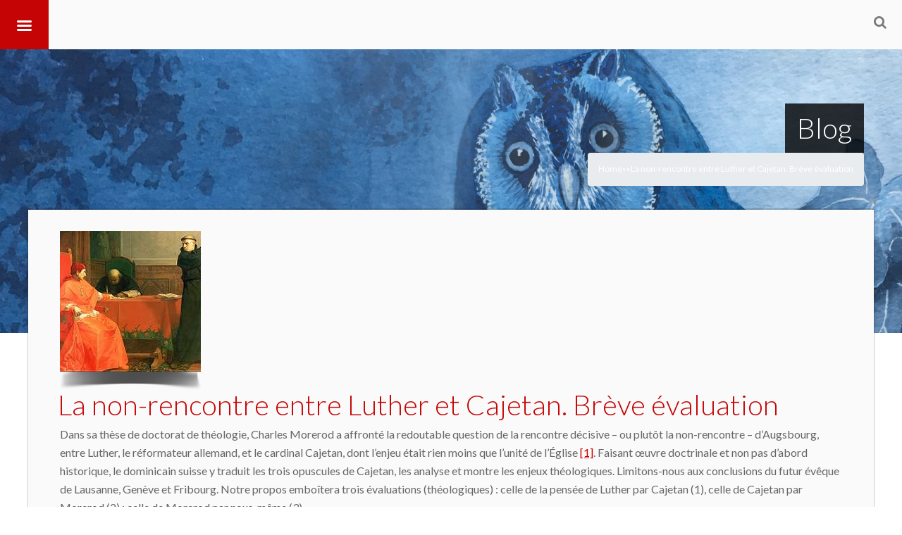

--- FILE ---
content_type: text/html; charset=UTF-8
request_url: https://pascalide.fr/en/la-non-rencontre-entre-luther-et-cajetan-breve-evaluation/
body_size: 14898
content:
<!DOCTYPE html>
<!--[if IE 7]>
<html class="ie ie7" lang="en-US">
<![endif]-->
<!--[if IE 8]>
<html class="ie ie8" lang="en-US">
<![endif]-->
<!--[if !(IE 7) | !(IE 8)  ]><!-->
<html lang="en-US">
<!--<![endif]-->
	<head>
		<meta content="True" name="HandheldFriendly">
		<meta name="viewport" content="width=device-width, initial-scale=1.0, maximum-scale=1.0, user-scalable=0">
		<meta name="viewport" content="width=device-width">
		<meta http-equiv="Content-Type" content="text/html; charset=UTF-8">
		<link rel="pingback" href="https://pascalide.fr/xmlrpc.php">
		<link href="https://maxcdn.bootstrapcdn.com/font-awesome/4.7.0/css/font-awesome.min.css" rel="stylesheet">
		<link rel="stylesheet" href="https://maxcdn.bootstrapcdn.com/bootstrap/4.0.0/css/bootstrap.min.css" integrity="sha384-Gn5384xqQ1aoWXA+058RXPxPg6fy4IWvTNh0E263XmFcJlSAwiGgFAW/dAiS6JXm" crossorigin="anonymous">


				<link rel="shortcut icon" href="https://pascalide.fr/wp-content/themes/Seatera/images/favicon.ico" />
		<title>La non-rencontre entre Luther et Cajetan. Brève évaluation &#8211; Pascal Ide</title>
<link rel='dns-prefetch' href='//s.w.org' />
<link rel="alternate" type="application/rss+xml" title="Pascal Ide &raquo; Feed" href="https://pascalide.fr/en/feed/" />
<link rel="alternate" type="application/rss+xml" title="Pascal Ide &raquo; Comments Feed" href="https://pascalide.fr/en/comments/feed/" />
<link rel="alternate" type="application/rss+xml" title="Pascal Ide &raquo; La non-rencontre entre Luther et Cajetan. Brève évaluation Comments Feed" href="https://pascalide.fr/en/la-non-rencontre-entre-luther-et-cajetan-breve-evaluation/feed/" />
<!-- This site uses the Google Analytics by ExactMetrics plugin v6.0.2 - Using Analytics tracking - https://www.exactmetrics.com/ -->
<script type="text/javascript" data-cfasync="false">
	var em_version         = '6.0.2';
	var em_track_user      = true;
	var em_no_track_reason = '';
	
	var disableStr = 'ga-disable-UA-111742307-1';

	/* Function to detect opted out users */
	function __gaTrackerIsOptedOut() {
		return document.cookie.indexOf(disableStr + '=true') > -1;
	}

	/* Disable tracking if the opt-out cookie exists. */
	if ( __gaTrackerIsOptedOut() ) {
		window[disableStr] = true;
	}

	/* Opt-out function */
	function __gaTrackerOptout() {
	  document.cookie = disableStr + '=true; expires=Thu, 31 Dec 2099 23:59:59 UTC; path=/';
	  window[disableStr] = true;
	}

	if ( 'undefined' === typeof gaOptout ) {
		function gaOptout() {
			__gaTrackerOptout();
		}
	}
	
	if ( em_track_user ) {
		(function(i,s,o,g,r,a,m){i['GoogleAnalyticsObject']=r;i[r]=i[r]||function(){
			(i[r].q=i[r].q||[]).push(arguments)},i[r].l=1*new Date();a=s.createElement(o),
			m=s.getElementsByTagName(o)[0];a.async=1;a.src=g;m.parentNode.insertBefore(a,m)
		})(window,document,'script','//www.google-analytics.com/analytics.js','__gaTracker');

window.ga = __gaTracker;		__gaTracker('create', 'UA-111742307-1', 'auto');
		__gaTracker('set', 'forceSSL', true);
		__gaTracker('send','pageview');
		__gaTracker( function() { window.ga = __gaTracker; } );
	} else {
		console.log( "" );
		(function() {
			/* https://developers.google.com/analytics/devguides/collection/analyticsjs/ */
			var noopfn = function() {
				return null;
			};
			var noopnullfn = function() {
				return null;
			};
			var Tracker = function() {
				return null;
			};
			var p = Tracker.prototype;
			p.get = noopfn;
			p.set = noopfn;
			p.send = noopfn;
			var __gaTracker = function() {
				var len = arguments.length;
				if ( len === 0 ) {
					return;
				}
				var f = arguments[len-1];
				if ( typeof f !== 'object' || f === null || typeof f.hitCallback !== 'function' ) {
					console.log( 'Not running function __gaTracker(' + arguments[0] + " ....) because you are not being tracked. " + em_no_track_reason );
					return;
				}
				try {
					f.hitCallback();
				} catch (ex) {

				}
			};
			__gaTracker.create = function() {
				return new Tracker();
			};
			__gaTracker.getByName = noopnullfn;
			__gaTracker.getAll = function() {
				return [];
			};
			__gaTracker.remove = noopfn;
			window['__gaTracker'] = __gaTracker;
			window.ga = __gaTracker;		})();
		}
</script>
<!-- / Google Analytics by ExactMetrics -->
		<script type="text/javascript">
			window._wpemojiSettings = {"baseUrl":"https:\/\/s.w.org\/images\/core\/emoji\/12.0.0-1\/72x72\/","ext":".png","svgUrl":"https:\/\/s.w.org\/images\/core\/emoji\/12.0.0-1\/svg\/","svgExt":".svg","source":{"concatemoji":"https:\/\/pascalide.fr\/wp-includes\/js\/wp-emoji-release.min.js?ver=5.3.20"}};
			!function(e,a,t){var n,r,o,i=a.createElement("canvas"),p=i.getContext&&i.getContext("2d");function s(e,t){var a=String.fromCharCode;p.clearRect(0,0,i.width,i.height),p.fillText(a.apply(this,e),0,0);e=i.toDataURL();return p.clearRect(0,0,i.width,i.height),p.fillText(a.apply(this,t),0,0),e===i.toDataURL()}function c(e){var t=a.createElement("script");t.src=e,t.defer=t.type="text/javascript",a.getElementsByTagName("head")[0].appendChild(t)}for(o=Array("flag","emoji"),t.supports={everything:!0,everythingExceptFlag:!0},r=0;r<o.length;r++)t.supports[o[r]]=function(e){if(!p||!p.fillText)return!1;switch(p.textBaseline="top",p.font="600 32px Arial",e){case"flag":return s([127987,65039,8205,9895,65039],[127987,65039,8203,9895,65039])?!1:!s([55356,56826,55356,56819],[55356,56826,8203,55356,56819])&&!s([55356,57332,56128,56423,56128,56418,56128,56421,56128,56430,56128,56423,56128,56447],[55356,57332,8203,56128,56423,8203,56128,56418,8203,56128,56421,8203,56128,56430,8203,56128,56423,8203,56128,56447]);case"emoji":return!s([55357,56424,55356,57342,8205,55358,56605,8205,55357,56424,55356,57340],[55357,56424,55356,57342,8203,55358,56605,8203,55357,56424,55356,57340])}return!1}(o[r]),t.supports.everything=t.supports.everything&&t.supports[o[r]],"flag"!==o[r]&&(t.supports.everythingExceptFlag=t.supports.everythingExceptFlag&&t.supports[o[r]]);t.supports.everythingExceptFlag=t.supports.everythingExceptFlag&&!t.supports.flag,t.DOMReady=!1,t.readyCallback=function(){t.DOMReady=!0},t.supports.everything||(n=function(){t.readyCallback()},a.addEventListener?(a.addEventListener("DOMContentLoaded",n,!1),e.addEventListener("load",n,!1)):(e.attachEvent("onload",n),a.attachEvent("onreadystatechange",function(){"complete"===a.readyState&&t.readyCallback()})),(n=t.source||{}).concatemoji?c(n.concatemoji):n.wpemoji&&n.twemoji&&(c(n.twemoji),c(n.wpemoji)))}(window,document,window._wpemojiSettings);
		</script>
		<style type="text/css">
img.wp-smiley,
img.emoji {
	display: inline !important;
	border: none !important;
	box-shadow: none !important;
	height: 1em !important;
	width: 1em !important;
	margin: 0 .07em !important;
	vertical-align: -0.1em !important;
	background: none !important;
	padding: 0 !important;
}
</style>
	<link rel='stylesheet' id='thickbox.css-css'  href='https://pascalide.fr/wp-includes/js/thickbox/thickbox.css?ver=1.0' type='text/css' media='all' />
<link rel='stylesheet' id='wp-block-library-css'  href='https://pascalide.fr/wp-includes/css/dist/block-library/style.min.css?ver=5.3.20' type='text/css' media='all' />
<link rel='stylesheet' id='rs-plugin-settings-css'  href='https://pascalide.fr/wp-content/plugins/revslider/public/assets/css/settings.css?ver=5.3.1.5' type='text/css' media='all' />
<style id='rs-plugin-settings-inline-css' type='text/css'>
.tp-caption a{color:#ff7302;text-shadow:none;-webkit-transition:all 0.2s ease-out;-moz-transition:all 0.2s ease-out;-o-transition:all 0.2s ease-out;-ms-transition:all 0.2s ease-out}.tp-caption a:hover{color:#ffa902}
</style>
<link rel='stylesheet' id='wp-postratings-css'  href='https://pascalide.fr/wp-content/plugins/wp-postratings/css/postratings-css.css?ver=1.87' type='text/css' media='all' />
<link rel='stylesheet' id='ns-category-widget-tree-style-css'  href='https://pascalide.fr/wp-content/plugins/ns-category-widget/public/assets/css/themes/default/style.css?ver=3.0.0' type='text/css' media='all' />
<link rel='stylesheet' id='qts_front_styles-css'  href='https://pascalide.fr/wp-content/plugins/qtranslate-slug/assets/css/qts-default.css?ver=5.3.20' type='text/css' media='all' />
<link rel='stylesheet' id='master-css-css'  href='https://pascalide.fr/wp-content/themes/Seatera/style.css?ver=5.3.20' type='text/css' media='all' />
<link rel='stylesheet' id='vh-normalize-css'  href='https://pascalide.fr/wp-content/themes/Seatera/css/normalize.css?ver=5.3.20' type='text/css' media='all' />
<link rel='stylesheet' id='js_composer_front-css'  href='https://pascalide.fr/wp-content/plugins/js_composer/assets/css/js_composer.min.css?ver=5.0.1' type='text/css' media='all' />
<link rel='stylesheet' id='prettyphoto-css'  href='https://pascalide.fr/wp-content/plugins/js_composer/assets/lib/prettyphoto/css/prettyPhoto.min.css?ver=5.0.1' type='text/css' media='all' />
<link rel='stylesheet' id='vh-responsive-css'  href='https://pascalide.fr/wp-content/themes/Seatera/css/responsive.css?ver=5.3.20' type='text/css' media='all' />
<link rel='stylesheet' id='pushy-css'  href='https://pascalide.fr/wp-content/themes/Seatera/css/nav/pushy.css?ver=5.3.20' type='text/css' media='all' />
<link rel='stylesheet' id='component-css'  href='https://pascalide.fr/wp-content/themes/Seatera/css/component.css?ver=5.3.20' type='text/css' media='all' />
<link rel='stylesheet' id='jquery-ui-dialog-css'  href='https://pascalide.fr/wp-content/themes/Seatera/css/jquery-ui-1.10.4.custom.min.css?ver=5.3.20' type='text/css' media='all' />
<link rel='stylesheet' id='front-gfonts-css'  href='https://pascalide.fr/wp-content/themes/Seatera/css/gfonts.css?ver=5.3.20' type='text/css' media='all' />
<link rel='stylesheet' id='pbytax-styles-css'  href='https://pascalide.fr/wp-content/plugins/wp-list-pages-by-custom-taxonomy/css/pbytax-style.css?ver=1.4.10' type='text/css' media='' />
<script type='text/javascript' src='https://pascalide.fr/wp-includes/js/jquery/jquery.js?ver=1.12.4-wp'></script>
<script type='text/javascript' src='https://pascalide.fr/wp-includes/js/jquery/jquery-migrate.min.js?ver=1.4.1'></script>
<script type='text/javascript'>
/* <![CDATA[ */
var exactmetrics_frontend = {"js_events_tracking":"true","download_extensions":"zip,mp3,mpeg,pdf,docx,pptx,xlsx,rar","inbound_paths":"[{\"path\":\"\\\/go\\\/\",\"label\":\"affiliate\"},{\"path\":\"\\\/recommend\\\/\",\"label\":\"affiliate\"}]","home_url":"https:\/\/pascalide.fr\/en","hash_tracking":"false"};
/* ]]> */
</script>
<script type='text/javascript' src='https://pascalide.fr/wp-content/plugins/google-analytics-dashboard-for-wp/assets/js/frontend.min.js?ver=6.0.2'></script>
<script type='text/javascript' src='https://pascalide.fr/wp-content/plugins/revslider/public/assets/js/jquery.themepunch.tools.min.js?ver=5.3.1.5'></script>
<script type='text/javascript' src='https://pascalide.fr/wp-content/plugins/revslider/public/assets/js/jquery.themepunch.revolution.min.js?ver=5.3.1.5'></script>
<link rel='https://api.w.org/' href='https://pascalide.fr/en/wp-json/' />
<link rel="EditURI" type="application/rsd+xml" title="RSD" href="https://pascalide.fr/xmlrpc.php?rsd" />
<link rel="wlwmanifest" type="application/wlwmanifest+xml" href="https://pascalide.fr/wp-includes/wlwmanifest.xml" /> 
<link rel='prev' title='La gravité et la grâce (Homélie, Jeudi de l’Ascension 9 mai 2024)' href='https://pascalide.fr/en/la-gravite-et-la-grace-homelie-jeudi-de-lascension-9-mai-2024/' />
<link rel='next' title='De la synchronisation des horloges à la résonance affective' href='https://pascalide.fr/en/de-la-synchronisation-des-horloges-a-la-resonance-affective/' />
<meta name="generator" content="WordPress 5.3.20" />
<link rel="canonical" href="https://pascalide.fr/en/la-non-rencontre-entre-luther-et-cajetan-breve-evaluation/" />
<link rel='shortlink' href='https://pascalide.fr/en/?p=12036' />
<link rel="alternate" type="application/json+oembed" href="https://pascalide.fr/en/wp-json/oembed/1.0/embed?url=https%3A%2F%2Fpascalide.fr%2Fen%2Fla-non-rencontre-entre-luther-et-cajetan-breve-evaluation%2F" />
<link rel="alternate" type="text/xml+oembed" href="https://pascalide.fr/en/wp-json/oembed/1.0/embed?url=https%3A%2F%2Fpascalide.fr%2Fen%2Fla-non-rencontre-entre-luther-et-cajetan-breve-evaluation%2F&#038;format=xml" />
<meta name="generator" content="qTranslate-X 3.4.6.8" />
<link hreflang="x-default" href="https://pascalide.fr/la-non-rencontre-entre-luther-et-cajetan-breve-evaluation/" rel="alternate" />
<link hreflang="fr" href="https://pascalide.fr/la-non-rencontre-entre-luther-et-cajetan-breve-evaluation/" rel="alternate" />
<link hreflang="en" href="https://pascalide.fr/en/la-non-rencontre-entre-luther-et-cajetan-breve-evaluation/" rel="alternate" />
<meta name="generator" content="Powered by Visual Composer - drag and drop page builder for WordPress."/>
<!--[if lte IE 9]><link rel="stylesheet" type="text/css" href="https://pascalide.fr/wp-content/plugins/js_composer/assets/css/vc_lte_ie9.min.css" media="screen"><![endif]--><style type="text/css" id="custom-background-css">
body.custom-background { background-color: #ffffff; background-image: url("https://pascalide.fr/wp-content/uploads/2019/03/homefond2.png"); background-position: left top; background-size: contain; background-repeat: no-repeat; background-attachment: fixed; }
</style>
	<meta name="generator" content="Powered by Slider Revolution 5.3.1.5 - responsive, Mobile-Friendly Slider Plugin for WordPress with comfortable drag and drop interface." />
<link rel="icon" href="https://pascalide.fr/wp-content/uploads/2019/03/cropped-PastedGraphic-5-1-32x32.png" sizes="32x32" />
<link rel="icon" href="https://pascalide.fr/wp-content/uploads/2019/03/cropped-PastedGraphic-5-1-192x192.png" sizes="192x192" />
<link rel="apple-touch-icon-precomposed" href="https://pascalide.fr/wp-content/uploads/2019/03/cropped-PastedGraphic-5-1-180x180.png" />
<meta name="msapplication-TileImage" content="https://pascalide.fr/wp-content/uploads/2019/03/cropped-PastedGraphic-5-1-270x270.png" />

		<!-- Custom CSS -->
		<style type='text/css'>
.button_red { display: none; }
.movie_time { display: none}
.icon-search { display: none}
body.page-id-6 {
background-image: none;
}
.isotope-item { 
display: inline-block
vertical-align:top;
     width:28%;
     padding:1.25%;
     margin:1.25%;
     min-height:190px;
     background-color:#eee;
}

p em {
font-style: italic;
}

.open_entry_image {
    display: block;
    width: 100%;
text-align : center;
margin:center;
}

.post_info {
    display: none;
}
 html .main-inner p, .ac-device .description, .pricing-table .pricing-content .pricing-desc-1, body .vc_progress_bar .vc_single_bar .vc_label, .page-wrapper .member-desc, .page-wrapper .member-position, .page-wrapper .main-inner ul:not(.ui-tabs-nav) li, .page-wrapper .bg-style-2 p {  font-family: 'Lato'; font-size: 16px; line-height: 26px; color: #666666; font-weight: normal; } .sidebar-inner, .seatera-contactform.widget input:not(.btn), .seatera-recentpostsplus.widget .news-item p, .wrapper .text.widget p, .seatera-fastflickrwidget.widget, .widget li, .search.widget .sb-search-input, .widget .content-form .textarea.input-block-level {  font-family: 'Lato'; font-size: 16px; line-height: 26px; color: #666666; font-weight: normal; } .wrapper h1 {  font-family: 'Lato'; font-size: 32px; line-height: 38px; color: #c50505; font-weight: 300; } .page-wrapper h2, h2, .content .entry-title, .teaser_grid_container .post-title {  font-family: 'Lato'; font-size: 22px; line-height: 33px; color: #000000; font-weight: 300; } .wrapper h3 {  font-family: 'Lato'; font-size: 18px; line-height: 29px; color: #000000; font-weight: 300; } .wrapper h4 {  font-family: 'Lato'; font-size: 18px; line-height: 40px; color: #666666; font-weight: 300; } .wrapper h5 {  font-family: 'Lato'; font-size: 14px; line-height: 25px; color: #666666; font-weight: bold; } .wrapper h6 {  font-family: 'Lato'; font-size: 12px; line-height: 24px; color: #000000; font-weight: bold; } .wpb_wrapper a, #author-link a {  font-family: 'Lato'; font-size: 16px; line-height: 26px; color: #cc0000; font-weight: normal; }@media (min-width: 1200px) {  .wrapper .sidebar-inner .item-title-bg h4, .wrapper .sidebar-inner .widget-title, .wrapper h3.widget-title a {  font-family: 'Lato'; font-size: 26px; line-height: 29px; color: #c50505; font-weight: normal; } }  body .wrapper .page-title h1 {  font-family: 'Lato'; font-size: 40px; line-height: 34px; color: #fff; font-weight: 300; }</style>
		<style type="text/css" id="wp-custom-css">
			/*
Vous pouvez ajouter du CSS personnalisé ici.

Cliquez sur l’icône d’aide ci-dessus pour en savoir plus.
*/

.top-header .logo a img {
	display: none;
}

a.prettyphoto, div.header-search-container, div.post_info_img {
 display: none;
}

/* css gratitude */

video {
	width: 100%;
}

iframe {
	width: 100%;
	height: auto;
}

a {
	text-decoration: none;
	color: #000;
}

.navbar {
}

.navbar-brand img {
	vertical-align: middle
}

.navbar-brand p{
	display: inline-block;
}

.container {
	text-align: center;
}

.selectContainer {
	display: inline-block;
	width: 100%;
	text-align: center;
}

.video {
	width: 280px;
	height: auto;
	margin-right: 8px;
	margin-left: 8px;
	display: inline-block;
}

.retrait {
	text-indent: 15px;
	font-size: 18px;
}

.retraitSpan {
	margin-left: 15px;
	font-size: 18px;
}

.retraitSousTitre {
	margin-left: 25px;
}

.chapters, .text {
	width: 800px;
	margin: 0 auto;
	text-align: justify;
}

.chapters h3, .text h3, .text h4 {
	text-align: center;
}

.noteBasDePage {
	font-size: 12px;
}

footer#footer{
	text-align: center;
	margin-top: 15px;
}

table
{
    border-collapse: collapse;
    text-align: center;
}
td, th /* Mettre une bordure sur les td ET les th */
{
    border: 1px solid black;
    padding: 5px 10px;
}

@media screen and (max-width: 1200px) {
  #pageWidth {
  	width: 100%;
  }
}

@media screen and (max-width: 1185px) {
  .container {
  	width: 100%;
  	text-align: center;
  }
}

@media screen and (max-width: 811px) {
	.chapters, .text {
		width: 600px;
		margin: 0 auto;
	}
}

@media screen and (max-width: 626px) {
	.marginDropdown {
		margin-top: 10px;
	}
}

@media screen and (max-width: 600px) {
  .video {
  	width: 90%;
  	margin-right: 0;
  	margin-left: 0
  }

  .chapters, .text {
  	width: 400px;
  	margin: 0 auto;
  }

  iframe {
  	height: 245px;
  }
}

/* css dropdown gratitude */

.custom-dropdown select{
	background-color: rgb(230, 183, 43);
	width: 300px;
	margin-left: 5px;
	margin-right: 5px;
}

.selectContainer {
	margin-top: 10px;
	margin-bottom: 10px;
}

.videoContainer {
	margin-top: 15px;
}

.custom-dropdown--large {
	font-size: 1.5em;
}

.custom-dropdown--small {
	font-size: .7em;
}

.custom-dropdown__select{
	font-size: inherit; /* inherit size from .custom-dropdown */
	padding: .5em; /* add some space*/
	margin: 0; /* remove default margins */
}

.custom-dropdown__select--white {
	background-color: #fff;
	color: #444;    
}

@supports (pointer-events: none) and
	  ((-webkit-appearance: none) or
	  (-moz-appearance: none) or
	  (appearance: none)) {

	.custom-dropdown {
		position: relative;
		display: inline-block;
		vertical-align: middle;
	}

	.custom-dropdown__select {
		padding-right: 2.5em; /* accommodate with the pseudo elements for the dropdown arrow */
		border: 0;
		border-radius: 3px;
		-webkit-appearance: none;
		-moz-appearance: none;
		appearance: none;    
	}

	.custom-dropdown::before,
	.custom-dropdown::after {
		content: "";
		position: absolute;
		pointer-events: none;
	}

	.custom-dropdown::after { /*  Custom dropdown arrow */
		content: "\25BC";
		height: 1em;
		font-size: .625em;
		line-height: 1;
		right: 1.2em;
		top: 50%; margin-top: -.5em;
	}

	.custom-dropdown::before { /*  Custom dropdown arrow cover */
		width: 2em;
		right: 0; top: 0; bottom: 0;
		border-radius: 0 3px 3px 0;
	}

	.custom-dropdown__select[disabled] {
		color: rgba(0,0,0,.3);
	}

	.custom-dropdown.custom-dropdown--disabled::after {
		color: rgba(0,0,0,.1);
	}

	/* White dropdown style */
	.custom-dropdown--white::before {
		background-color: grey;
		border-left: 1px solid rgba(0,0,0,.1);
	}

	.custom-dropdown--white::after {
		color: rgba(0,0,0,.9);
	}

	/* FF only temp fix */
	@-moz-document url-prefix() {
		.custom-dropdown__select 			 { padding-right: .9em }
		.custom-dropdown--large .custom-dropdown__select { padding-right: 1.3em }
		.custom-dropdown--small .custom-dropdown__select { padding-right: .5em }
	}
}		</style>
		<noscript><style type="text/css"> .wpb_animate_when_almost_visible { opacity: 1; }</style></noscript>
		<script type="text/javascript" src="http://pascalide.fr/wp-content/themes/Seatera/js/custom.js"></script>

		<script src="https://cdnjs.cloudflare.com/ajax/libs/popper.js/1.12.9/umd/popper.min.js" integrity="sha384-ApNbgh9B+Y1QKtv3Rn7W3mgPxhU9K/ScQsAP7hUibX39j7fakFPskvXusvfa0b4Q" crossorigin="anonymous"></script>
		<script src="https://maxcdn.bootstrapcdn.com/bootstrap/4.0.0/js/bootstrap.min.js" integrity="sha384-JZR6Spejh4U02d8jOt6vLEHfe/JQGiRRSQQxSfFWpi1MquVdAyjUar5+76PVCmYl" crossorigin="anonymous"></script>
<script>
jQuery(document).ready(function() {

	jQuery(".listMovie").change(function() {
		var value = $(this).val();
		jQuery(".chapters").attr("hidden", "true");
		jQuery(".text").attr("hidden", "true");
		jQuery(".chap" + value).removeAttr("hidden");
	});

	jQuery(".listText").change(function() {
		var value = $(this).val();
		jQuery(".chapters").attr("hidden", "true");
		jQuery(".text").attr("hidden", "true");
		jQuery(".text" + value).removeAttr("hidden");
	});
});
</script>
	</head>
	<body class="post-template-default single single-post postid-12036 single-format-standard custom-background singular not_front_page has_breadcrumb wp-post-4-4 wpb-js-composer js-comp-ver-5.0.1 vc_responsive en">
				<div class="vh_wrapper" id="vh_wrappers">
		<div class="main-body-color"></div>
		<div class="secondary-body-color"></div>
		<div class="overlay-hide"></div>
		<div class="pushy pushy-left">
			<div class="menu-nouveau-menu-container"><ul id="menu-nouveau-menu" class="responsive-menu"><li class="menu-item menu-item-type-custom menu-item-object-custom menu-item-home menu-item-3358"><a href="http://pascalide.fr/en">Accueil</a></li>
<li class="menu-item menu-item-type-post_type menu-item-object-page menu-item-3414"><a href="https://pascalide.fr/en/en-critique-de-films/">Critiques de films</a></li>
<li class="menu-item menu-item-type-custom menu-item-object-custom menu-item-has-children menu-item-3590"><a href="http://pascalide.fr/en/psychologie-sante">Psychologie-Santé</a>
<ul class="sub-menu">
	<li class="menu-item menu-item-type-taxonomy menu-item-object-category menu-item-3385"><a href="https://pascalide.fr/en/category/psychologie/blessure-interieure/">#382 (no title)</a></li>
	<li class="menu-item menu-item-type-taxonomy menu-item-object-category menu-item-3386"><a href="https://pascalide.fr/en/category/psychologie/burn-out/">#383 (no title)</a></li>
	<li class="menu-item menu-item-type-taxonomy menu-item-object-category menu-item-3387"><a href="https://pascalide.fr/en/category/psychologie/enneagramme/">#384 (no title)</a></li>
	<li class="menu-item menu-item-type-taxonomy menu-item-object-category menu-item-3755"><a href="https://pascalide.fr/en/category/psychologie/education/">#292 (no title)</a></li>
	<li class="menu-item menu-item-type-taxonomy menu-item-object-category menu-item-3389"><a href="https://pascalide.fr/en/category/psychologie/gratitude-2/">#386 (no title)</a></li>
	<li class="menu-item menu-item-type-taxonomy menu-item-object-category menu-item-3390"><a href="https://pascalide.fr/en/category/psychologie/personnalites-narcissiques/">#387 (no title)</a></li>
	<li class="menu-item menu-item-type-taxonomy menu-item-object-category menu-item-3392"><a href="https://pascalide.fr/en/category/psychologie/triangle-dramatique-de-karpman/">Le triangle dramatique de Karpman Bourreau/ Victime/ Sauveteur</a></li>
</ul>
</li>
<li class="menu-item menu-item-type-custom menu-item-object-custom menu-item-has-children menu-item-3591"><a href="http://pascalide.fr/en/ethique-bioethique">Éthique-Bioéthique</a>
<ul class="sub-menu">
	<li class="menu-item menu-item-type-taxonomy menu-item-object-category menu-item-3380"><a href="https://pascalide.fr/en/category/ethique/embryon/">#390 (no title)</a></li>
	<li class="menu-item menu-item-type-taxonomy menu-item-object-category menu-item-3381"><a href="https://pascalide.fr/en/category/ethique/mort-criteres-cliniques/">#391 (no title)</a></li>
	<li class="menu-item menu-item-type-taxonomy menu-item-object-category menu-item-3382"><a href="https://pascalide.fr/en/category/ethique/pardon/">#392 (no title)</a></li>
	<li class="menu-item menu-item-type-taxonomy menu-item-object-category menu-item-3383"><a href="https://pascalide.fr/en/category/ethique/peche-et-blessure/">#393 (no title)</a></li>
	<li class="menu-item menu-item-type-taxonomy menu-item-object-category menu-item-3384"><a href="https://pascalide.fr/en/category/ethique/vertus/">#394 (no title)</a></li>
</ul>
</li>
<li class="menu-item menu-item-type-custom menu-item-object-custom menu-item-has-children menu-item-3592"><a href="http://pascalide.fr/en/philosophie">Philosophie</a>
<ul class="sub-menu">
	<li class="menu-item menu-item-type-taxonomy menu-item-object-category menu-item-3393"><a href="https://pascalide.fr/en/category/philosophie/amour/">#395 (no title)</a></li>
	<li class="menu-item menu-item-type-taxonomy menu-item-object-category menu-item-3394"><a href="https://pascalide.fr/en/category/philosophie/animal/">#396 (no title)</a></li>
	<li class="menu-item menu-item-type-taxonomy menu-item-object-category menu-item-3395"><a href="https://pascalide.fr/en/category/philosophie/corps/">#397 (no title)</a></li>
	<li class="menu-item menu-item-type-taxonomy menu-item-object-category menu-item-3397"><a href="https://pascalide.fr/en/category/philosophie/emotions/">#399 (no title)</a></li>
	<li class="menu-item menu-item-type-taxonomy menu-item-object-category menu-item-3398"><a href="https://pascalide.fr/en/category/philosophie/homme/">#273 (no title)</a></li>
	<li class="menu-item menu-item-type-taxonomy menu-item-object-category menu-item-3399"><a href="https://pascalide.fr/en/category/philosophie/imaginaire/">#400 (no title)</a></li>
	<li class="menu-item menu-item-type-taxonomy menu-item-object-category menu-item-3400"><a href="https://pascalide.fr/en/category/philosophie/metaphysique/">#275 (no title)</a></li>
	<li class="menu-item menu-item-type-taxonomy menu-item-object-category menu-item-3401"><a href="https://pascalide.fr/en/category/philosophie/nature/">philosophie de la nature</a></li>
	<li class="menu-item menu-item-type-taxonomy menu-item-object-category menu-item-3402"><a href="https://pascalide.fr/en/category/philosophie/paranormal/">#401 (no title)</a></li>
	<li class="menu-item menu-item-type-taxonomy menu-item-object-category menu-item-3403"><a href="https://pascalide.fr/en/category/philosophie/sexualite/">#402 (no title)</a></li>
	<li class="menu-item menu-item-type-taxonomy menu-item-object-category menu-item-3404"><a href="https://pascalide.fr/en/category/philosophie/souffrance/">#403 (no title)</a></li>
</ul>
</li>
<li class="menu-item menu-item-type-custom menu-item-object-custom menu-item-has-children menu-item-3593"><a href="http://pascalide.fr/en/spiritualite-theologie">Spiritualité-Théologie</a>
<ul class="sub-menu">
	<li class="menu-item menu-item-type-taxonomy menu-item-object-category menu-item-3405"><a href="https://pascalide.fr/en/category/spiritualite/anges/">#330 (no title)</a></li>
	<li class="menu-item menu-item-type-taxonomy menu-item-object-category menu-item-3408"><a href="https://pascalide.fr/en/category/spiritualite/jean-paul-ii/">#405 (no title)</a></li>
	<li class="menu-item menu-item-type-taxonomy menu-item-object-category menu-item-3409"><a href="https://pascalide.fr/en/category/spiritualite/laicite/">#406 (no title)</a></li>
	<li class="menu-item menu-item-type-taxonomy menu-item-object-category menu-item-3406"><a href="https://pascalide.fr/en/category/spiritualite/benoit-xvi/">#407 (no title)</a></li>
	<li class="menu-item menu-item-type-taxonomy menu-item-object-category menu-item-3407"><a href="https://pascalide.fr/en/category/spiritualite/hans-urs-von-balthasar/">#408 (no title)</a></li>
</ul>
</li>
<li class="menu-item menu-item-type-custom menu-item-object-custom menu-item-has-children menu-item-3594"><a href="http://pascalide.fr/en/art">Art</a>
<ul class="sub-menu">
	<li class="menu-item menu-item-type-taxonomy menu-item-object-category menu-item-3364"><a href="https://pascalide.fr/en/category/art/litterature/">Littérature</a></li>
	<li class="menu-item menu-item-type-taxonomy menu-item-object-category menu-item-3365"><a href="https://pascalide.fr/en/category/art/musique/">Musique</a></li>
	<li class="menu-item menu-item-type-taxonomy menu-item-object-category menu-item-3366"><a href="https://pascalide.fr/en/category/art/bande-dessinee/">Bande dessinée</a></li>
</ul>
</li>
<li class="menu-item menu-item-type-custom menu-item-object-custom menu-item-has-children menu-item-3595"><a href="http://pascalide.fr/en/bio-bibliographie">Bio/Bibliographie</a>
<ul class="sub-menu">
	<li class="menu-item menu-item-type-taxonomy menu-item-object-category menu-item-3581"><a href="https://pascalide.fr/en/category/biographie/">Biographie</a></li>
	<li class="menu-item menu-item-type-taxonomy menu-item-object-category menu-item-3582"><a href="https://pascalide.fr/en/category/bibliographie/">Bibliographie</a></li>
</ul>
</li>
</ul></div>
		</div>
		<div class="srch clearfix">
			<form method="GET" action="https://pascalide.fr">
				<div class="container cbd"><input max-length="120" autocomplete="off" placeholder="Rechercher..." value="" name="s" id="q"><button type="submit" title="Rechercher sur le site"><i class="fa fa-search"></i></button></div>
			</form>
		</div>
		<div class="wrapper st-effect-3 w_display_none" id="container">
			<div class="main">
								<header class="header vc_row wpb_row vc_row-fluid">
					<div class="top-header vc_col-sm-12">
<!-- 
						<div class="logo shadows vc_col-sm-3">
							<a href="https://pascalide.fr/en"><img src="https://pascalide.fr/wp-content/themes/Seatera/images/logo.png" alt="Pascal Ide" /></a>
						</div>
 -->
						<div class="top-menu-container">
							<div class="menu-style"><ul id="menu-nouveau-menu-1" class="header-menu"><li class="menu-item menu-item-type-custom menu-item-object-custom menu-item-home menu-item-3358"><a href="http://pascalide.fr/en">Accueil</a></li>
<li class="menu-item menu-item-type-post_type menu-item-object-page menu-item-3414"><a href="https://pascalide.fr/en/en-critique-de-films/">Critiques de films</a></li>
<li class="menu-item menu-item-type-custom menu-item-object-custom menu-item-has-children menu-item-3590"><a href="http://pascalide.fr/en/psychologie-sante">Psychologie-Santé</a>
<ul class="sub-menu">
	<li class="menu-item menu-item-type-taxonomy menu-item-object-category menu-item-3385"><a href="https://pascalide.fr/en/category/psychologie/blessure-interieure/">#382 (no title)</a></li>
	<li class="menu-item menu-item-type-taxonomy menu-item-object-category menu-item-3386"><a href="https://pascalide.fr/en/category/psychologie/burn-out/">#383 (no title)</a></li>
	<li class="menu-item menu-item-type-taxonomy menu-item-object-category menu-item-3387"><a href="https://pascalide.fr/en/category/psychologie/enneagramme/">#384 (no title)</a></li>
	<li class="menu-item menu-item-type-taxonomy menu-item-object-category menu-item-3755"><a href="https://pascalide.fr/en/category/psychologie/education/">#292 (no title)</a></li>
	<li class="menu-item menu-item-type-taxonomy menu-item-object-category menu-item-3389"><a href="https://pascalide.fr/en/category/psychologie/gratitude-2/">#386 (no title)</a></li>
	<li class="menu-item menu-item-type-taxonomy menu-item-object-category menu-item-3390"><a href="https://pascalide.fr/en/category/psychologie/personnalites-narcissiques/">#387 (no title)</a></li>
	<li class="menu-item menu-item-type-taxonomy menu-item-object-category menu-item-3392"><a href="https://pascalide.fr/en/category/psychologie/triangle-dramatique-de-karpman/">Le triangle dramatique de Karpman Bourreau/ Victime/ Sauveteur</a></li>
</ul>
</li>
<li class="menu-item menu-item-type-custom menu-item-object-custom menu-item-has-children menu-item-3591"><a href="http://pascalide.fr/en/ethique-bioethique">Éthique-Bioéthique</a>
<ul class="sub-menu">
	<li class="menu-item menu-item-type-taxonomy menu-item-object-category menu-item-3380"><a href="https://pascalide.fr/en/category/ethique/embryon/">#390 (no title)</a></li>
	<li class="menu-item menu-item-type-taxonomy menu-item-object-category menu-item-3381"><a href="https://pascalide.fr/en/category/ethique/mort-criteres-cliniques/">#391 (no title)</a></li>
	<li class="menu-item menu-item-type-taxonomy menu-item-object-category menu-item-3382"><a href="https://pascalide.fr/en/category/ethique/pardon/">#392 (no title)</a></li>
	<li class="menu-item menu-item-type-taxonomy menu-item-object-category menu-item-3383"><a href="https://pascalide.fr/en/category/ethique/peche-et-blessure/">#393 (no title)</a></li>
	<li class="menu-item menu-item-type-taxonomy menu-item-object-category menu-item-3384"><a href="https://pascalide.fr/en/category/ethique/vertus/">#394 (no title)</a></li>
</ul>
</li>
<li class="menu-item menu-item-type-custom menu-item-object-custom menu-item-has-children menu-item-3592"><a href="http://pascalide.fr/en/philosophie">Philosophie</a>
<ul class="sub-menu">
	<li class="menu-item menu-item-type-taxonomy menu-item-object-category menu-item-3393"><a href="https://pascalide.fr/en/category/philosophie/amour/">#395 (no title)</a></li>
	<li class="menu-item menu-item-type-taxonomy menu-item-object-category menu-item-3394"><a href="https://pascalide.fr/en/category/philosophie/animal/">#396 (no title)</a></li>
	<li class="menu-item menu-item-type-taxonomy menu-item-object-category menu-item-3395"><a href="https://pascalide.fr/en/category/philosophie/corps/">#397 (no title)</a></li>
	<li class="menu-item menu-item-type-taxonomy menu-item-object-category menu-item-3397"><a href="https://pascalide.fr/en/category/philosophie/emotions/">#399 (no title)</a></li>
	<li class="menu-item menu-item-type-taxonomy menu-item-object-category menu-item-3398"><a href="https://pascalide.fr/en/category/philosophie/homme/">#273 (no title)</a></li>
	<li class="menu-item menu-item-type-taxonomy menu-item-object-category menu-item-3399"><a href="https://pascalide.fr/en/category/philosophie/imaginaire/">#400 (no title)</a></li>
	<li class="menu-item menu-item-type-taxonomy menu-item-object-category menu-item-3400"><a href="https://pascalide.fr/en/category/philosophie/metaphysique/">#275 (no title)</a></li>
	<li class="menu-item menu-item-type-taxonomy menu-item-object-category menu-item-3401"><a href="https://pascalide.fr/en/category/philosophie/nature/">philosophie de la nature</a></li>
	<li class="menu-item menu-item-type-taxonomy menu-item-object-category menu-item-3402"><a href="https://pascalide.fr/en/category/philosophie/paranormal/">#401 (no title)</a></li>
	<li class="menu-item menu-item-type-taxonomy menu-item-object-category menu-item-3403"><a href="https://pascalide.fr/en/category/philosophie/sexualite/">#402 (no title)</a></li>
	<li class="menu-item menu-item-type-taxonomy menu-item-object-category menu-item-3404"><a href="https://pascalide.fr/en/category/philosophie/souffrance/">#403 (no title)</a></li>
</ul>
</li>
<li class="menu-item menu-item-type-custom menu-item-object-custom menu-item-has-children menu-item-3593"><a href="http://pascalide.fr/en/spiritualite-theologie">Spiritualité-Théologie</a>
<ul class="sub-menu">
	<li class="menu-item menu-item-type-taxonomy menu-item-object-category menu-item-3405"><a href="https://pascalide.fr/en/category/spiritualite/anges/">#330 (no title)</a></li>
	<li class="menu-item menu-item-type-taxonomy menu-item-object-category menu-item-3408"><a href="https://pascalide.fr/en/category/spiritualite/jean-paul-ii/">#405 (no title)</a></li>
	<li class="menu-item menu-item-type-taxonomy menu-item-object-category menu-item-3409"><a href="https://pascalide.fr/en/category/spiritualite/laicite/">#406 (no title)</a></li>
	<li class="menu-item menu-item-type-taxonomy menu-item-object-category menu-item-3406"><a href="https://pascalide.fr/en/category/spiritualite/benoit-xvi/">#407 (no title)</a></li>
	<li class="menu-item menu-item-type-taxonomy menu-item-object-category menu-item-3407"><a href="https://pascalide.fr/en/category/spiritualite/hans-urs-von-balthasar/">#408 (no title)</a></li>
</ul>
</li>
<li class="menu-item menu-item-type-custom menu-item-object-custom menu-item-has-children menu-item-3594"><a href="http://pascalide.fr/en/art">Art</a>
<ul class="sub-menu">
	<li class="menu-item menu-item-type-taxonomy menu-item-object-category menu-item-3364"><a href="https://pascalide.fr/en/category/art/litterature/">Littérature</a></li>
	<li class="menu-item menu-item-type-taxonomy menu-item-object-category menu-item-3365"><a href="https://pascalide.fr/en/category/art/musique/">Musique</a></li>
	<li class="menu-item menu-item-type-taxonomy menu-item-object-category menu-item-3366"><a href="https://pascalide.fr/en/category/art/bande-dessinee/">Bande dessinée</a></li>
</ul>
</li>
<li class="menu-item menu-item-type-custom menu-item-object-custom menu-item-has-children menu-item-3595"><a href="http://pascalide.fr/en/bio-bibliographie">Bio/Bibliographie</a>
<ul class="sub-menu">
	<li class="menu-item menu-item-type-taxonomy menu-item-object-category menu-item-3581"><a href="https://pascalide.fr/en/category/biographie/">Biographie</a></li>
	<li class="menu-item menu-item-type-taxonomy menu-item-object-category menu-item-3582"><a href="https://pascalide.fr/en/category/bibliographie/">Bibliographie</a></li>
</ul>
</li>
</ul></div>						</div>
						<div class="header-search-container">
							<div class="header_search"><div class="search sb-search" id="sb-search">
	<form action="https://pascalide.fr/en" method="get" class=" gray-form">
		<input type="text" name="s" class="footer_search_input" onclick="clearInput(this, 'Search');" value="Search" />
		<input type="submit" name="search" class="btn btn-primary sb-search-submit" value="Search" />
		<span class="sb-icon-search icon-search blue-button"></span>
	</form>
</div><!--end of search--></div>
						</div>
						<div class="menu-btn icon-menu-1"></div>
												<div class="header-social-icons vc_col-sm-3" style="width: 70px;">
																									<div class="header-icon facebook-icon hover_right" style="width: 100%;"><a href="https://www.facebook.com/pere.pascalide" class="icon-facebook"></a></div>
																																									</div>
						<div class="clearfix"></div>
					</div>
				</header><!--end of header-->
				<div id="loader" class="pageload-overlay" data-opening="M 0,0 80,-10 80,60 0,70 0,0" data-closing="M 0,-10 80,-20 80,-10 0,0 0,-10">
					<svg xmlns="http://www.w3.org/2000/svg" width="100%" height="100%" viewBox="0 0 80 60" preserveAspectRatio="none">
						<path d="M 0,70 80,60 80,80 0,80 0,70"/>
					</svg>
				</div>
				<div class="clearfix"></div>
								<div class="page-sidebar-no page-wrapper">
	<div class="clearfix"></div>
	<div class="page_info">
			<div class="page-title"> <h1 class="blog_title">Blog</h1></div><div class="breadcrumb"><a href="https://pascalide.fr/en">Home</a> <span class="delimiter">></span> <a href="https://pascalide.fr/en/category/articles/"></a> <span class="delimiter">></span> <span class="current">La non-rencontre entre Luther et Cajetan. Brève évaluation</span></div>	</div>
	<div class="content vc_row wpb_row vc_row-fluid">
				<div class="sidebar-no-pull">
			<div class="main-content vc_col-sm-12">
				<div class="main-inner">
					<div class="vc_row wpb_row vc_row-fluid">
						<div class="entry no_left_margin first-entry   vc_col-sm-12">
	<div class="entry-image vh_animate_when_almost_visible with_full_image " style="float: none;">
				<div class="main_image_wrapper">
												<div class="post_info">
					<span class="comments icon-comment">0</span><span class="blog_likes"><span class='single-post-like ldc-ul_cont_likes icon-heart' data-id='12036'><span></span></span></span>					</div>
														<div class="image_wrapper shadows">
					<img src="https://pascalide.fr/wp-content/uploads/2024/05/Luther-et-Cajetan.jpg " style="margin-left: 0;" class="open_entry_image" alt="" />
				</div>
					</div>
		<div class="entry-content">
				<div class="title-and-utility"><div class="page_title">La non-rencontre entre Luther et Cajetan. Brève évaluation</div><div class="clearfix"></div></div>			<div class="clearfix"></div>
			
<p>Dans sa thèse de doctorat de théologie, Charles Morerod a affronté la redoutable question de la rencontre décisive – ou plutôt la non-rencontre – d’Augsbourg, entre Luther, le réformateur allemand, et le cardinal Cajetan, dont l’enjeu était rien moins que l’unité de l’Église <a href="#_ftn1" name="_ftnref1">[1]</a>. Faisant œuvre doctrinale et non pas d’abord historique, le dominicain suisse y traduit les trois opuscules de Cajetan, les analyse et montre les enjeux théologiques. Limitons-nous aux conclusions du futur évêque de Lausanne, Genève et Fribourg. Notre propos emboîtera trois évaluations (théologiques) : celle de la pensée de Luther par Cajetan (1), celle de Cajetan par Morerod (2) ; celle de Morerod par nous-même (3).</p>
<p><strong><em>1) </em></strong><strong><em>L’évaluation</em></strong> <strong><em>de Luther par</em></strong> <strong><em>Cajetan</em></strong></p>
<p>Les thèmes du litige, qui font l’objet des trois opuscules, sont apparemment assez latéraux et indifférents au débat œcuménique actuel : les indulgences, le Purgatoire et l’efficacité du sacrement de la pénitence. Mais, derrière ces questions théologiques et en partie pastorales se cachent d’abord des prises de position, des divergences beaucoup plus essentielles concernant notamment la théologie fondamentale (l’attitude face à la Tradition et face à l’autorité) ou l’ecclésiologie (la compréhension de l’Église à partir d’une logique d’union ou de séparation).</p>
<p>Ensuite, la divergence est méthodologique : l’approche de Luther est systématiquement dialectique, alors que la perspective de Cajetan est analogique.</p>
<p>Enfin, toujours selon Charles Morerod, le problème ultime est d’ordre métaphysique (au sens plein qui inclut la théologie). D’un mot, ce qui est en jeu se concentre dans l’articulation entre Cause première (Dieu) et cause seconde (la créature, en particulier humaine). D’un mot, pour le Réformateur, les relations sont de concurrence et, selon le cardinal romain, elles sont de concours. En effet, Luther dévalorise les causes immanentes au profit de la Cause transcendante, alors que Cajetan les honore en les hiérarchisant. De plus, pour le premier, ces deux modes de cause sont extérieurs l’un à l’autre, tandis que, pour le second, fidèle disciple de saint Thomas, Dieu agit immédiatement au plus intime de la cause seconde.</p>
<p>De cette dernière opposition de fond se déduisent toutes les autres thèses égrénées ci-dessus : l’efficace des sacrements ; l’efficace de l’Église (« ce qui est fait à l’extérieur par l’Église est le signe de ce qui se fait à l’intérieur ») ; la consistance des œuvres humaines individuelles ; la capacité de la raison hors la lumière de la foi ; bref, l’autonomie de la nature qui, pour Luther, est si blessée qu’elle en est détruite.</p>
<p><strong><em>2) </em></strong><strong><em>L’évaluation</em></strong> <strong><em>de Cajetan par Morerod</em></strong></p>
<p>Contre les préjugés persistants, Cajetan est un grand théologien. En effet, le propre du grand esprit est de passer des apparences à la profondeur. Or, l’illustre commentateur de saint Thomas a compris les enjeux de la position luthérienne.</p>
<p>Toutefois, l’approche de Cajetan, sa méthode intellectuelle présente quatre manques majeurs que Morerod appellent aussi « dangers » <a href="#_ftn2" name="_ftnref2">[2]</a> : 1. trop systématique, elle schématise et dévitalise la pensée de l’autre (quel « contraste entre la sécheresse du langage de Cajetan et l’impact immédiat du style percutant de Luther <a href="#_ftn3" name="_ftnref3">[3]</a> » !) ; 2. trop anhistorique, elle sous-estime trop « le lien d’une doctrine avec son contexte extra-théologique », ici le « contexte politique général (ressentiment contre les abus liés aux indulgences, volonté d’affirmation de l’identité allemande…) » et le « contexte spirituel (l’inquiétude face au salut éternel ne touchait pas que Luther) » ; 3. trop intellectuelle, elle ne prend pas en compte la dimension existentielle et affective ; 4. trop philosophique, elle « ne fait pas de l’Écriture la base de son argumentation », de sorte que, déjà, « à l’avance », Luther a rejeté cette méthode ; ainsi, en ne prenant pas en compte le langage de l’autre, son point de vue, Cajetan ne pourra qu’être rejeté.</p>
<p><strong><em>3) </em></strong><strong><em>L’évaluation</em></strong> <strong><em>de Morerod</em></strong></p>
<p>Tout en souscrivant à ces différents propos, nous nous permettrons d’ajouter un diagnostic étiologique au diagnostic positif, d’élargir celui-ci.</p>
<p>On le sait, Cajetan est non seulement frère prêcheur, mais le commentateur de saint Thomas (l’édition léonine de la <em>Somme de théologie</em> lui a associé son commentaire, pourtant discutable sur plus d’un point…). Or, la <em>forma mentis</em> du moine augustin Luther, toute centrée sur le dynamisme du sujet humain, est orthogonalement opposée à celle du religieux thomiste, toute centrée sur l’objectivité du Mystère qui se donne. Cette opposition psychologique et doctrinale est aussi historique : Cajetan est encore un homme du Moyen-Âge, alors que Luther appartient à la modernité naissante – cette catégorisation n’étant pas, pour moi, une évaluation. C’est ce qu’a bien compris Georges Chantraine quand il a placé face-à-face Érasme et Luther, celui qui affirme que, dans la condition postlapsaire, l’homme est encore doué d’un libre-arbitre et celui qui pense que, dans le même état, l’homme n’a plus qu’un serf arbitre <a href="#_ftn4" name="_ftnref4">[4]</a>.</p>
<p>Par ailleurs, lui-même dominicain, Charles Morerod est convaincu que Luther n’a pas la même taille théologique que Cajetan. <em>Opportet distinguere</em>. La théologie est science de la Révélation. Du point de vue scientifique, c’est-à-dire systématique, l’Italien est assurément plus armé et sans doute l’un des esprits les plus spéculatifs de son temps ; mais, du point de vue de la saisie de la Révélation, Luther possède une perception, avivée par son histoire et sa blessure, du cœur de la <em>Doctrina sacra</em>, à savoir le don gratuit du salut reçu dans l’obéissance de la foi, qui est plus fine.</p>
<p>En regard, que se serait-il passé si, face à Luther, il s’était trouvé un disciple de saint Ignace, théologiquement plus enraciné dans les Saintes Écritures, psychologiquement plus empathique, moralement moins rigoriste, épistémologiquement moins objectiviste, culturellement plus adapté, herméneutiquement plus apte à contextualiser et saisir l’histoire ? On ne refait pas celle-ci. Mais l’une des leçons de cette histoire si douloureuse est que la vérité (en sciences, en philosophie et, plus encore, en théologie) est dialogale. Pour ne donner qu’un exemple méthodologique qu’illustrerait bien Przywara, la vérité demande qu’on intègre la dialectique au sein de l’analogie.</p>
<p>Pascal Ide</p>
<p><a href="#_ftnref1" name="_ftn1">[1]</a> Charles Morerod, <em>Cajetan et Luther en 1518</em>. Édition, traduction et commentaire des opuscules d’Augsbourg de Cajetan, coll. « Cahiers œcuméniques » n° 26, Fribourg, Éd. Universitaires de Fribourg, 1994, 2 tomes.</p>
<p><a href="#_ftnref2" name="_ftn2">[2]</a> <em>Ibid</em>., p. 600-601.</p>
<p><a href="#_ftnref3" name="_ftn3">[3]</a> <em>Ibid</em>., p. 599. <em>Cf</em>. les développements p. 598-601.</p>
<p><a href="#_ftnref4" name="_ftn4">[4]</a> <em>Cf. </em>Georges Chantraine, <em>Érasme et Luther, libre et serf arbitre</em>. Étude théologique et historique, coll. « Le Sycomore. Série Horizon » n° 5 et coll. « Bibliothèque de la Faculté de philosophie et lettres des Facultés universitaires Notre-Dame de la Paix, Namur » n° 62, Paris, Lethielleux et Namur, Presses universitaires de Namur, 1981.</p>
<div class="entry-bottom-utility"><div class="blog_time icon-clock">10.5.2024</div>
			<div class="category-link">
			<i class="entypo_icon icon-folder-open"></i>
			<span class="entry-utility-prep entry-utility-prep-cat-links"></span> <a href="https://pascalide.fr/en/category/articles/" rel="category tag"></a>, <a href="https://pascalide.fr/en/category/inedit/" rel="category tag">Inédit</a>, <a href="https://pascalide.fr/en/category/spiritualite/" rel="category tag">Spiritualité</a>, <a href="https://pascalide.fr/en/category/theologie/" rel="category tag"></a>
			</div>
		<div class="open_blog_social">
			<div id="fb-root"></div>
			<script>(function(d, s, id) {
				var js, fjs = d.getElementsByTagName(s)[0];
				if (d.getElementById(id)) return;
				js = d.createElement(s); js.id = id;
				js.src = "//connect.facebook.net/en_GB/sdk.js#xfbml=1&version=v2.0";
				fjs.parentNode.insertBefore(js, fjs);
			}(document, "script", "facebook-jssdk"));</script>
			<div class="fb-like" data-href="http://pascalide.fr/?p=12036" data-layout="button_count" data-action="like" data-show-faces="true" data-share="false"></div>
			<a href="https://twitter.com/share" class="twitter-share-button">Tweet</a>
			<script>!function(d,s,id){var js,fjs=d.getElementsByTagName(s)[0],p=/^http:/.test(d.location)?"http":"https";if(!d.getElementById(id)){js=d.createElement(s);js.id=id;js.src=p+"://platform.twitter.com/widgets.js";fjs.parentNode.insertBefore(js,fjs);}}(document, "script", "twitter-wjs");</script>
			<div class="g-plusone" data-size="medium" data-href="http://pascalide.fr/?p=12036"></div>
			<!-- Place this tag after the last +1 button tag. -->
			<script type="text/javascript" src="https://apis.google.com/js/platform.js"></script>
		</div>
		<div class="sep">&nbsp;</div>		</div>
		<div class="clearfix"></div>
	</div>
	<div class="clearfix"></div>
	</div>									<div class="clearfix"></div>
									<div class="comments_container">
											<nav class="nav-single blog">
																									<div class="hover_left nav_button left"><a href="https://pascalide.fr/en/la-gravite-et-la-grace-homelie-jeudi-de-lascension-9-mai-2024/" class="prev_blog_post icon-left-open-big hover_left"></a></div>
																								  <div class="hover_right nav_button right"><a href="https://pascalide.fr/en/de-la-synchronisation-des-horloges-a-la-resonance-affective/" class="next_blog_post icon-right-open-big hover_right"></a></div>
																								<div class="clearfix"></div>
											</nav><!-- .nav-single -->
										<div class="clearfix"></div>
										<div id="comments">
	
			<p class="nocomments">Comments are closed.</p>
		<div class="content-form white-form">
			</div>
</div><!-- end of comments -->
									</div>
														</div>
				</div>
			</div>
		</div>
						<div class="clearfix"></div>
	</div><!--end of content-->
	<div class="clearfix"></div>
</div><!--end of page-wrapper-->

<hr />
<div id="footer" role="contentinfo">
<!-- If you'd like to support WordPress, having the "powered by" link somewhere on your blog is the best way; it's our only promotion or advertising. -->
	<p>
		Pascal Ide is proudly powered by <a href="https://wordpress.org/">WordPress</a>	</p>
</div>
</div>

<!-- Gorgeous design by Michael Heilemann - http://binarybonsai.com/kubrick/ -->

		<script type='text/javascript'>
/* <![CDATA[ */
var thickboxL10n = {"next":"Next >","prev":"< Prev","image":"Image","of":"of","close":"Close","noiframes":"This feature requires inline frames. You have iframes disabled or your browser does not support them.","loadingAnimation":"https:\/\/pascalide.fr\/wp-includes\/js\/thickbox\/loadingAnimation.gif"};
/* ]]> */
</script>
<script type='text/javascript' src='https://pascalide.fr/wp-includes/js/thickbox/thickbox.js?ver=3.1-20121105'></script>
<script type='text/javascript' src='https://pascalide.fr/wp-content/plugins/seatera-plugin/lib/js/js.cookie.js?ver=5.3.20'></script>
<script type='text/javascript'>
/* <![CDATA[ */
var seatera_main = {"ajaxurl":"https:\/\/pascalide.fr\/wp-admin\/admin-ajax.php"};
/* ]]> */
</script>
<script type='text/javascript' src='https://pascalide.fr/wp-content/plugins/seatera-plugin/lib/js/master.js?ver=5.3.20'></script>
<script type='text/javascript'>
/* <![CDATA[ */
var ratingsL10n = {"plugin_url":"https:\/\/pascalide.fr\/wp-content\/plugins\/wp-postratings","ajax_url":"https:\/\/pascalide.fr\/wp-admin\/admin-ajax.php","text_wait":"Please rate only 1 item at a time.","image":"stars","image_ext":"gif","max":"5","show_loading":"1","show_fading":"1","custom":"0"};
var ratings_mouseover_image=new Image();ratings_mouseover_image.src="https://pascalide.fr/wp-content/plugins/wp-postratings/images/stars/rating_over.gif";;
/* ]]> */
</script>
<script type='text/javascript' src='https://pascalide.fr/wp-content/plugins/wp-postratings/js/postratings-js.js?ver=1.87'></script>
<script type='text/javascript' src='https://pascalide.fr/wp-content/plugins/ns-category-widget/public/assets/js/jstree.min.js?ver=3.0.0'></script>
<script type='text/javascript' src='https://pascalide.fr/wp-content/plugins/ns-category-widget/public/assets/js/jstree.state.js?ver=3.0.0'></script>
<script type='text/javascript' src='https://pascalide.fr/wp-content/plugins/ns-category-widget/public/assets/js/public.js?ver=3.0.0'></script>
<script type='text/javascript'>
/* <![CDATA[ */
var ajax_login_object = {"ajaxurl":"https:\/\/pascalide.fr\/wp-admin\/admin-ajax.php","redirecturl":"https:\/\/pascalide.fr\/en","loadingmessage":"Sending user info, please wait..."};
var my_ajax = {"ajaxurl":"https:\/\/pascalide.fr\/wp-admin\/admin-ajax.php"};
var date_format = {"date_format":"mm.dd.yy","date_separator":".","upcomming_time":"","time_format":"12h","startofweek":"1"};
/* ]]> */
</script>
<script type='text/javascript' src='https://pascalide.fr/wp-content/themes/Seatera/js/master.js?ver=5.3.20'></script>
<script type='text/javascript' src='https://pascalide.fr/wp-content/plugins/js_composer/assets/lib/bower/isotope/dist/isotope.pkgd.min.js?ver=5.0.1'></script>
<script type='text/javascript' src='https://pascalide.fr/wp-includes/js/jquery/ui/core.min.js?ver=1.11.4'></script>
<script type='text/javascript' src='https://pascalide.fr/wp-includes/js/jquery/ui/widget.min.js?ver=1.11.4'></script>
<script type='text/javascript' src='https://pascalide.fr/wp-includes/js/jquery/ui/tabs.min.js?ver=1.11.4'></script>
<script type='text/javascript' src='https://pascalide.fr/wp-content/themes/Seatera/js/nav/pushy.js?ver=5.3.20'></script>
<script type='text/javascript' src='https://pascalide.fr/wp-content/themes/Seatera/js/jquery.mousewheel.min.js?ver=5.3.20'></script>
<script type='text/javascript' src='https://pascalide.fr/wp-content/themes/Seatera/js/jquery.jcarousel.pack.js?ver=5.3.20'></script>
<script type='text/javascript' src='https://pascalide.fr/wp-content/themes/Seatera/js/classie.js?ver=5.3.20'></script>
<script type='text/javascript' src='https://pascalide.fr/wp-content/themes/Seatera/js/smoothscroll/jquery.kinetic.js?ver=5.3.20'></script>
<script type='text/javascript' src='https://pascalide.fr/wp-content/themes/Seatera/js/smoothscroll/jquery.smoothDivScroll-1.3.js?ver=5.3.20'></script>
<script type='text/javascript' src='https://pascalide.fr/wp-content/themes/Seatera/js/snap.svg-min.js?ver=5.3.20'></script>
<script type='text/javascript' src='https://pascalide.fr/wp-content/themes/Seatera/js/svgLoader.js?ver=5.3.20'></script>
<script type='text/javascript' src='https://pascalide.fr/wp-includes/js/jquery/ui/mouse.min.js?ver=1.11.4'></script>
<script type='text/javascript' src='https://pascalide.fr/wp-includes/js/jquery/ui/resizable.min.js?ver=1.11.4'></script>
<script type='text/javascript' src='https://pascalide.fr/wp-includes/js/jquery/ui/draggable.min.js?ver=1.11.4'></script>
<script type='text/javascript' src='https://pascalide.fr/wp-includes/js/jquery/ui/button.min.js?ver=1.11.4'></script>
<script type='text/javascript' src='https://pascalide.fr/wp-includes/js/jquery/ui/position.min.js?ver=1.11.4'></script>
<script type='text/javascript' src='https://pascalide.fr/wp-includes/js/jquery/ui/dialog.min.js?ver=1.11.4'></script>
<script type='text/javascript' src='https://pascalide.fr/wp-includes/js/jquery/ui/datepicker.min.js?ver=1.11.4'></script>
<script type='text/javascript'>
jQuery(document).ready(function(jQuery){jQuery.datepicker.setDefaults({"closeText":"Close","currentText":"Today","monthNames":["January","February","March","April","May","June","July","August","September","October","November","December"],"monthNamesShort":["Jan","Feb","Mar","Apr","May","Jun","Jul","Aug","Sep","Oct","Nov","Dec"],"nextText":"Next","prevText":"Previous","dayNames":["Sunday","Monday","Tuesday","Wednesday","Thursday","Friday","Saturday"],"dayNamesShort":["Sun","Mon","Tue","Wed","Thu","Fri","Sat"],"dayNamesMin":["S","M","T","W","T","F","S"],"dateFormat":"d MM yy","firstDay":1,"isRTL":false});});
</script>
<script type='text/javascript' src='https://pascalide.fr/wp-content/themes/Seatera/js/jquery.cookie.js?ver=5.3.20'></script>
<script type='text/javascript' src='https://pascalide.fr/wp-content/themes/Seatera/js/dots.js?ver=5.3.20'></script>
<script type='text/javascript' src='https://pascalide.fr/wp-content/themes/Seatera/js/jquery.debouncedresize.js?ver=5.3.20'></script>
<script type='text/javascript' src='https://pascalide.fr/wp-content/themes/Seatera/js/jquery.dotdotdot.min.js?ver=5.3.20'></script>
<script type='text/javascript' src='https://pascalide.fr/wp-content/themes/Seatera/js/modernizr.custom.79639.js?ver=5.3.20'></script>
<script type='text/javascript' src='https://pascalide.fr/wp-content/themes/Seatera/js/jquery.easing.1.3.min.js?ver=5.3.20'></script>
<script type='text/javascript' src='https://pascalide.fr/wp-includes/js/comment-reply.min.js?ver=5.3.20'></script>
<script type='text/javascript' src='https://pascalide.fr/wp-includes/js/wp-embed.min.js?ver=5.3.20'></script>
</body>
</html>


--- FILE ---
content_type: text/html; charset=utf-8
request_url: https://accounts.google.com/o/oauth2/postmessageRelay?parent=https%3A%2F%2Fpascalide.fr&jsh=m%3B%2F_%2Fscs%2Fabc-static%2F_%2Fjs%2Fk%3Dgapi.lb.en.2kN9-TZiXrM.O%2Fd%3D1%2Frs%3DAHpOoo_B4hu0FeWRuWHfxnZ3V0WubwN7Qw%2Fm%3D__features__
body_size: 165
content:
<!DOCTYPE html><html><head><title></title><meta http-equiv="content-type" content="text/html; charset=utf-8"><meta http-equiv="X-UA-Compatible" content="IE=edge"><meta name="viewport" content="width=device-width, initial-scale=1, minimum-scale=1, maximum-scale=1, user-scalable=0"><script src='https://ssl.gstatic.com/accounts/o/2580342461-postmessagerelay.js' nonce="z6JQInNtFZzHA_G5gPsGZg"></script></head><body><script type="text/javascript" src="https://apis.google.com/js/rpc:shindig_random.js?onload=init" nonce="z6JQInNtFZzHA_G5gPsGZg"></script></body></html>

--- FILE ---
content_type: text/css
request_url: https://pascalide.fr/wp-content/themes/Seatera/css/component.css?ver=5.3.20
body_size: 418
content:
.overlay-hide {
	background: #fff;
	width: 100%;
	height: 100%;
	z-index: 20000;
	position: fixed;
}

.container.show {
	display: block;
}

.pageload-overlay {
	position: fixed;
	width: 100%;
	height: 100%;
	top: 0;
	left: 0;
	visibility: hidden;
	z-index: 999999;
}

.pageload-overlay.show {
	visibility: visible;
}

.pageload-overlay svg {
	position: absolute;
	top: 0;
	left: 0;
	pointer-events: none;
	z-index: 200000;
}

.pageload-overlay svg path {
	fill: #f1f1f1;
}

.pageload-overlay::after,
.pageload-overlay::before {
	content: '';
	position: fixed;
	width: 20px;
	height: 20px;
	top: 50%;
	left: 50%;
	margin: -10px 0 0 -10px;
	border-radius: 50%;
	visibility: hidden;
	opacity: 0;
	z-index: 9999999;
	-webkit-transition: opacity 0.15s, visibility 0s 0.15s;
	transition: opacity 0.15s, visibility 0s 0.15s;
}

.pageload-overlay::after {
	background: #fdcc32;
	-webkit-transform: translateX(-20px);
	transform: translateX(-20px);
	-webkit-animation: moveRight 0.6s linear infinite alternate;
	animation: moveRight 0.6s linear infinite alternate;
}

.pageload-overlay::before {
	background: #c50505;
	-webkit-transform: translateX(20px);
	transform: translateX(20px);
	-webkit-animation: moveLeft 0.6s linear infinite alternate;
	animation: moveLeft 0.6s linear infinite alternate;
}

@-webkit-keyframes moveRight {
	to { -webkit-transform: translateX(20px); }
}

@keyframes moveRight {
	to { transform: translateX(20px); }
}

@-webkit-keyframes moveLeft {
	to { -webkit-transform: translateX(-20px); }
}

@keyframes moveLeft {
	to { transform: translateX(-20px); }
}

.pageload-loading.pageload-overlay::after,
.pageload-loading.pageload-overlay::before {
	opacity: 1;
	visibility: visible;
	-webkit-transition: opacity 0.3s;
	transition: opacity 0.3s;
}

--- FILE ---
content_type: application/javascript
request_url: https://pascalide.fr/wp-content/themes/Seatera/js/master.js?ver=5.3.20
body_size: 9686
content:
// On window load. This waits until images have loaded which is essential
/*global jQuery:false, my_ajax:false, on_resize:false */
/*jshint unused:false */

function vh_hover_start_right(div) {
	var target = div;
	if ( div.is('input') ) {
		jQuery(div).parent().find('.hover_effect_right').animate({
			opacity: "0.2",
		}, 1200, 'easeOutCirc', false);
	} else if ( div.hasClass('ui-state-default') || div.hasClass('ui-accordion-header') ) {
		jQuery(div).find('.hover_effect_right').animate({
			opacity: "0.7",
		}, 1200, 'easeOutCirc', false);
	} else {
		jQuery(div).find('.hover_effect_right').animate({
			opacity: "0.2",
		}, 1200, 'easeOutCirc', false);
	}
}

function vh_hover_start_left(div) {
	var target = div;
	jQuery(div).children('.hover_effect_left').animate({
		opacity: "0.2",
	}, 1200, 'easeOutCirc', false);
}

function vh_hover_start_up(div) {
	var target = div;
	jQuery(div).children('.hover_effect_up').animate({
		opacity: "0.2",
	}, 1200, 'easeOutCirc', false);
}

function full_height_sidebar() {
	var main = 0;
	var sidebar_height = 0;
	var sidebar = '';
	if ( jQuery('.page-wrapper').hasClass('page-sidebar-right') ) {
		sidebar_height = jQuery('.sidebar-right').height();
		sidebar = jQuery('.sidebar-right');
		main = jQuery('.sidebar-right-pull').height();
	} else {
		sidebar_height = jQuery('.sidebar-left').height();
		sidebar = jQuery('.sidebar-left');
		main = jQuery('.sidebar-left-pull').height();
	};

	if ( jQuery(window).width() > 750 && main > sidebar.height() ) {
		sidebar.height(main);
	} else {
		sidebar.height('auto');
	}
}

jQuery(window).load(function() {
	"use strict";

	jQuery('.wpb_thumbnails-fluid').isotope();

	if ( jQuery('embed').length != 0 ) {
		jQuery('embed').ready(function() {
			var loader = new SVGLoader( document.getElementById( 'loader' ), { speedIn : 400, easingIn : mina.easeinout } );
			setTimeout( function() {
				jQuery('.overlay-hide').hide();
				loader.hide();
				jQuery('.pageload-overlay').hide();
			}, 1000 );
		});
	} else {
		var loader = new SVGLoader( document.getElementById( 'loader' ), { speedIn : 400, easingIn : mina.easeinout } );
		setTimeout( function() {
			jQuery('.overlay-hide').hide();
			loader.hide();
			jQuery('.pageload-overlay').hide();
		}, 1000 );
	}

	full_height_sidebar();
});

/*
Plugin: jQuery Parallax
Version 1.1.3
Author: Ian Lunn
Twitter: @IanLunn
Author URL: http://www.ianlunn.co.uk/
Plugin URL: http://www.ianlunn.co.uk/plugins/jquery-parallax/

Dual licensed under the MIT and GPL licenses:
http://www.opensource.org/licenses/mit-license.php
http://www.gnu.org/licenses/gpl.html
*/

jQuery( document ).ajaxStop(function() {
	setTimeout(function() {
		full_height_sidebar();
	}, 500);

	if ( jQuery('.vh_row_loading_effect').length == 1 ) {
		jQuery('li.notbooked').click(function() {
			jQuery('.vh_row_loading_effect').show();
		});
	}

	jQuery('.tp-leftarrow').addClass('hover_left');
	jQuery('.tp-rightarrow').addClass('hover_right');

	if ( jQuery('#movies_list_content').length == 1 ) {
		var noOfImages = jQuery(".movie_list_image img").length;
		var notLoaded = 0;

		if ( noOfImages > 0 ) {
			jQuery(".movie_list_image img").each(function(){
				if ( jQuery(this)[0].complete ) {
					notLoaded++;
					if( noOfImages === notLoaded ) {
						jQuery('#movies_list_content').css('opacity', '1');
						jQuery('.vh_loading_effect.movies_list').hide();
					}
				} else {
					jQuery(this).on('load', function(){
						notLoaded++;
						if( noOfImages === notLoaded ) {
							jQuery('#movies_list_content').css('opacity', '1');
							jQuery('.vh_loading_effect.movies_list').hide();
						}
					});
				}
			});
		} else {
			jQuery('#movies_list_content').css('opacity', '1');
			jQuery('.vh_loading_effect.movies_list').hide();
		}
	};

	if ( jQuery('#movie_post_content').length == 1 ) {
		var noOfImages = jQuery(".movie_image img").length;
		var notLoaded = 0;

		if ( noOfImages > 0 ) {
			jQuery(".movie_image img").each(function(){
				if ( jQuery(this)[0].complete ) {
					notLoaded++;
					if( noOfImages === notLoaded ) {
						jQuery('#movie_post_content').css('opacity', '1');
						jQuery('.vh_loading_effect').hide();
					}
				} else {
					jQuery(this).on('load', function(){
						notLoaded++;
						if( noOfImages === notLoaded ) {
							jQuery('#movie_post_content').css('opacity', '1');
							jQuery('.vh_loading_effect').hide();
						}
					});
				}
			});
		} else {
			jQuery('.vh_loading_effect').hide();
		}
	}
});

jQuery(document).ready(function($) {
	"use strict";

	if ( jQuery('#buy-now-ribbon').length && window.self === window.top ) {
		jQuery('#buy-now-ribbon').show();
	};

	if ( jQuery('.vh_loading_effect').length == 1 ) {
		jQuery('.wrapper-dropdown-1 li, .wrapper-dropdown-2 li, .wrapper-dropdown-3 li, .wrapper-dropdown-4 li').click(function() {
			jQuery('.vh_loading_effect').show();
			jQuery('#movie_post_content').css('opacity', '0');
		});
	};

	if ( jQuery('.vh_loading_effect.movies_list').length == 1 ) {
		jQuery('.wrapper-dropdown-1 li, .wrapper-dropdown-2 li, .wrapper-dropdown-4 li').click(function() {
			jQuery('.vh_loading_effect.movies_list').show();
			jQuery('#movies_list_content').css('opacity', '0');
		});
	};

	jQuery(document).on('click', '.spotlight_container .spotlight_image, .spotlight_container .movie_title', function() {
		var href = jQuery(this).parent().find('.icon-info').attr('href');
		window.location = href;
	});

	var loader = new SVGLoader( document.getElementById( 'loader' ), { speedIn : 400, easingIn : mina.easeinout } );
	loader.show();

	jQuery('.row_seats_signup_buttons a').click(function(e) {
		e.preventDefault();
	});

	// Perform AJAX login on form submit
	jQuery('form#login').on('submit', function(e) {
		jQuery('form#login p.status').show().text(ajax_login_object.loadingmessage);
		jQuery.ajax({
			type: 'POST',
			dataType: 'json',
			url: ajax_login_object.ajaxurl,
			data: { 
				'action': 'ajaxlogin', //calls wp_ajax_nopriv_ajaxlogin
				'username': jQuery('form#login #username').val(), 
				'password': jQuery('form#login #password').val(), 
				'security': jQuery('form#login #security').val()
			},
			success: function(data) {
				jQuery('form#login p.status').text(data.message);
				if (data.loggedin == true) {
					document.location.href = ajax_login_object.redirecturl;
				}
			}
		});
		e.preventDefault();
	});

	var $isotope_container = jQuery(".blog .wpb_thumbnails");

	$isotope_container.isotope({ straightAcross : true });

	if (typeof smartresize !== 'undefined' && $.isFunction(smartresize)) {
		// update columnWidth on window resize
		jQuery(window).smartresize(function(){
			$isotope_container.isotope({

				// update columnWidth to a percentage of container width
				masonry: { columnWidth: $isotope_container.width() / 2 }
			});

			if ( jQuery(window).width() <= 767 ) {
				jQuery(".video-module-title").each(function(i, val) { console.log(jQuery(this).val());
					if (jQuery(this).val() == '&nbsp;') {
						jQuery(this).hide();
					}
				});
			}
			
		});
	}

	jQuery(".scroll-to-top").click(function() {
		jQuery("html, body").animate({ scrollTop: 0 }, "slow");
		return false;
	});

	jQuery(".hover_right").live( "mouseenter", function() {
		if ( jQuery(this).is('a') ) {
			if ( jQuery(this).find('.hover_effect_right').length == 0 ) {
				jQuery(this).append('<span class="hover_effect_right"></span>');
			};
		} else if ( jQuery(this).is('input') ) {
			jQuery(this).parent().css('position','relative');
			jQuery(this).parent().addClass('input_parent');
			if ( jQuery(this).parent().find('.input_hover').length == 0 ) {
				jQuery(this).parent().append('<div class="input_hover" style="height: '+jQuery(this).height()+'px; width: '+jQuery(this).outerWidth()+'px; position: absolute; top: 0; overflow: hidden; cursor: pointer; z-index: 9999;"><span class="hover_effect_right" style="height: 150%; top: -12px;"></span></div>');
			};
		} else {
			if ( jQuery(this).children().is('a') ) {
				if ( jQuery(this).find('.hover_effect_right').length == 0 ) {
					jQuery(this).children().append('<span class="hover_effect_right"></span>');
				};
			} else {
				if ( jQuery(this).find('.hover_effect_right').length == 0 ) {
					jQuery(this).append('<span class="hover_effect_right"></span>');
				};
			}
		}
		vh_hover_start_right(jQuery(this));
	});

	jQuery(".hover_right").live( "mouseleave", function() {
		jQuery(this).find('.hover_effect_right').remove();
		jQuery(this).parent().find('.input_hover').remove();
	});


	jQuery(".hover_left").live( "mouseenter", function() {
		if ( jQuery(this).find('.hover_effect_left').length == 0 ) {
			jQuery(this).append('<span class="hover_effect_left"></span>');
		};
		vh_hover_start_left(jQuery(this));
	});

	jQuery(".hover_left").live( "mouseleave", function() {
		jQuery(this).find('.hover_effect_left').remove();
	});
	
	jQuery(".hover_up").live( "mouseenter", function() {
		if ( jQuery(this).find('.hover_effect_up').length == 0 ) {
			jQuery(this).append('<span class="hover_effect_up"></span>');
		}
		vh_hover_start_up(jQuery(this));
	});

	jQuery(".hover_up").live( "mouseleave", function() {
		jQuery(this).children('.hover_effect_up').remove();
		if ( jQuery(this).is('a') ) {
			jQuery(this).parent().css('overflow', 'visible')
		} else {
			jQuery(this).css('overflow', 'visible');
		}
	});

	jQuery('.package_button').click(function(e) {
		e.preventDefault();
		jQuery(this).parent().parent().find('input:radio').prop('checked', true);
		jQuery('#job_package_selection').submit();
	});


	var baseurl;
	baseurl = '<?php echo $site_url; ?>';

	function currentVideo(vid,videoids){
	for(var i = 0; i < videoids.length; i++){
		if(videoids[i]!=vid){
			var prev_fragment = document.getElementById('nav-fragment-'+videoids[i])
			prev_fragment.className = "ui-tabs-nav-item" ;
		}
	}
		var fragment = document.getElementById('nav-fragment-'+vid)
		fragment.className += " ui-tabs-selected" ;
	}

	function full_height_sidebar() {
		var main = 0;
		var sidebar_height = 0;
		var sidebar = '';
		if ( jQuery('.page-wrapper').hasClass('page-sidebar-right') ) {
			sidebar_height = jQuery('.sidebar-right').height();
			sidebar = jQuery('.sidebar-right');
			main = jQuery('.sidebar-right-pull').height();
		} else {
			sidebar_height = jQuery('.sidebar-left').height();
			sidebar = jQuery('.sidebar-left');
			main = jQuery('.sidebar-left-pull').height();
		};

		if ( jQuery(window).width() > 750 && main > sidebar.height() || main == sidebar.height() ) {
			sidebar.height(main);
		} else {
			sidebar.height('auto');
		}
	}

	if ( jQuery('.special_offers_container').length ) {
		if ( jQuery(window).width() < 570 ) {
			var item_width = jQuery('.special_offers_container').width()+30;
			jQuery('.special_offers_container ul li').css({'max-width': item_width+'px'});
		} else if ( jQuery(window).width() < 768 ) {
			var item_width = jQuery('.special_offers_container').width()/2+7;
			jQuery('.special_offers_container ul li').css({'max-width': item_width+'px'});
		} else if ( jQuery(window).width() < 979 ) {
			var item_width = jQuery('.special_offers_container').width()/3+7;
			jQuery('.special_offers_container ul li').css({'max-width': item_width+'px'});
		} else {
			var item_width = jQuery('.special_offers_container').width()/4+7;
			jQuery('.special_offers_container ul li').css({'max-width': item_width+'px'});
		}
	}

	jQuery(window).resize(function() {
		full_height_sidebar();

		if ( jQuery('.special_offers_container').length ) {
			if ( jQuery(window).width() < 570 ) {
				var item_width = jQuery('.special_offers_container').width()+30;
				jQuery('.special_offers_container ul li').css({'max-width': item_width+'px'});
			} else if ( jQuery(window).width() < 768 ) {
				var item_width = jQuery('.special_offers_container').width()/2+7;
				jQuery('.special_offers_container ul li').css({'max-width': item_width+'px'});
			} else if ( jQuery(window).width() < 979 ) {
				var item_width = jQuery('.special_offers_container').width()/3+7;
				jQuery('.special_offers_container ul li').css({'max-width': item_width+'px'});
			} else {
				var item_width = jQuery('.special_offers_container').width()/4+7;
				jQuery('.special_offers_container ul li').css({'max-width': item_width+'px'});
			}
		}
	});

	jQuery('#movies_list_content .event_container').isotope({
			itemSelector: '.event_list',
			layoutMode: 'fitRows',
			transformsEnabled: true,
			
			sortAscending: false,
			animationOptions: {
				duration: 250,
				easing: 'swing',
				queue: true
			},
			animationEngine : "jquery"
		});

	jQuery('.front_page_post_grid ul.wpb_thumbnails li.isotope-item .post-grid-item-wrapper .entry-content, .teaser_grid_container_carousel .post_carousel_item .entry-content').dotdotdot({
		height: 110
	});

	jQuery('.video_container .play').click(function(e) {
		e.preventDefault();
		jQuery('.vh_wrapper').addClass('blur');
		var bg = jQuery('body').css('background-image');
		var bg_pos = jQuery('body').css('background-position');
		jQuery('.vh_wrapper').css({
			'background-image': bg,
			'background-position': bg_pos,
			'background-repeat': 'no-repeat'
		});
		jQuery('.image_gallery_container').parent().append('<div id="event_dialog" title="Video"></div>');
		jQuery(this).parent().parent().parent().parent().parent().parent().parent().find('#event_dialog').append(jQuery(this).parent().find('.wp-video').css('height', '400'));
		jQuery(this).parent().parent().parent().parent().parent().parent().parent().find('#event_dialog').dialog({ 
			modal: true, 
			width: 640,
			resizable: false,
			dialogClass: "spotlight",
			position: { my: "center center", at: "center center" },
			close: function() {
				jQuery('.video_container').append(jQuery(this).find('.wp-video'));
				jQuery(this).dialog('destroy');
				jQuery('.vh_wrapper').removeClass('blur');
				jQuery('#event_dialog').remove();
			} 
		});
	});

	if ( jQuery('#movie_post_content').length ) {
		if ( date_format.date_format == "dd.mm.yy" ) {
			if ( jQuery('#movie-datepicker').length && jQuery('#movie-datepicker').val() != '' ) {
				var date = jQuery('#movie-datepicker').val();
				var split_date = date.split(date_format.date_separator);
				date = split_date[1]+date_format.date_separator+split_date[0]+date_format.date_separator+split_date[2];
				date = $.datepicker.formatDate('mm.dd.yy', new Date(date));
			} else {
				var date = jQuery('#todays_date').val();
			}
			cat_ajax_get('','',date,jQuery('.wrapper-dropdown-3 .dropdown li.active').find('input[type=hidden]').val(),jQuery('#event_limit').val(),jQuery('#theatres_all_events').val(),'true',my_ajax.ajaxurl);
		} else {
			if ( jQuery('#movie-datepicker').length && jQuery('#movie-datepicker').val() != '' ) {
				var date = jQuery('#movie-datepicker').val();
			} else {
				var date = jQuery('#todays_date').val();
			}
			cat_ajax_get('','',date,jQuery('.wrapper-dropdown-3 .dropdown li.active').find('input[type=hidden]').val(),jQuery('#event_limit').val(),jQuery('#theatres_all_events').val(),'true',my_ajax.ajaxurl);
		}
	};

	jQuery('.wrapper-dropdown-1 .dropdown li').click(function(e) {
		var category = jQuery('.wrapper-dropdown-4 .dropdown li.active').find('input[type=hidden]').val();
		if ( category == null ) { category = '' };
		var date = jQuery('#movie-datepicker').val();
		if ( date == null ) { date = '' };
		var time = jQuery('.wrapper-dropdown-3 .dropdown li.active').find('input[type=hidden]').val();
		if ( time == null ) { time = '' };
		if ( jQuery('#theatres_all_events').val() != '1' && jQuery('#movies_list_events').val() != '1' ) {
			if ( date_format.date_format == 'mm.dd.yy' ) {
				date = jQuery('#movie-datepicker').val();
			} else if ( date_format.date_format == 'dd.mm.yy' ) {
				var split_date = date.split(date_format.date_separator);
				date = split_date[1]+date_format.date_separator+split_date[0]+date_format.date_separator+split_date[2];
			};
			if ( date_format.date_separator == '.' ) {
				date = date.replace(/\./g, '/');
			} else {
				date = date.replace(new RegExp(date_format.date_separator,"igm"), '/');
			}
		}
		cat_ajax_get(category, jQuery(this).find('input[type=hidden]').val(), $.datepicker.formatDate('mm.dd.yy', new Date(date)), time, jQuery('#event_limit').val(), jQuery('#theatres_all_events').val(), 'false', my_ajax.ajaxurl);
	});

	jQuery('#movie-datepicker').click(function() {
		jQuery(this).parent().addClass('active');
	});

	jQuery("#movie-datepicker").datepicker({
		firstDay: date_format.startofweek,
		dateFormat: date_format.date_format.replace(/\./g, date_format.date_separator),
		onSelect: function(dateText, inst) {
			if ( jQuery('#movie_post_content').length != 0 ) {
				var category = jQuery('.wrapper-dropdown-4 .dropdown li.active').find('input[type=hidden]').val();
				if ( category == null ) { category = '' };
				var theatre = jQuery('.wrapper-dropdown-1 .dropdown li.active').find('input[type=hidden]').val();
				if ( theatre == null ) { theatre = '' };
				var time = jQuery('.wrapper-dropdown-3 .dropdown li.active').find('input[type=hidden]').val();
				if ( time == null ) { time = '' };
				var date = jQuery('#movie-datepicker').val();
				if ( date_format.date_format == 'mm.dd.yy' ) {
					date = jQuery('#movie-datepicker').val();
				} else if ( date_format.date_format == 'dd.mm.yy' ) {
					var split_date = date.split(date_format.date_separator);
					date = split_date[1]+date_format.date_separator+split_date[0]+date_format.date_separator+split_date[2];
				};
				if ( date_format.date_separator == '.' ) {
					date = date.replace(/\./g, '/');
				} else {
					date = date.replace(new RegExp(date_format.date_separator,"igm"), '/');
				}

				if ( $.datepicker.formatDate('mm.dd.yy', new Date(date)) != $.datepicker.formatDate('mm.dd.yy', new Date()) && jQuery('.wrapper-dropdown-1 .dropdown li').first().find('input[type=hidden]').val() != '00:00' ) {
					time = '00:00';
				}

				cat_ajax_get(category, theatre, $.datepicker.formatDate('mm.dd.yy', new Date(date)), time, jQuery('#event_limit').val(), jQuery('#theatres_all_events').val(), 'false', my_ajax.ajaxurl);
				jQuery('#next_date').val($.datepicker.formatDate('mm.dd.yy', new Date(date)));
				var time_iteration = 0;
				var times_changed = 0;
				var upcomming_time = date_format.upcomming_time;
				var upcomming_time_start_split = upcomming_time.split(':');
				jQuery('#dd3 .dropdown li').each(function(){
					if ( upcomming_time == '' ) {
						if ( date_format.time_format == '24h' ) {
							if ( time_iteration < 10 ) {
								jQuery(this).find('span').html('0'+time_iteration+':00');
								jQuery(this).find('input[type=hidden]').val('0'+time_iteration+':00');
							} else {
								jQuery(this).find('span').html(time_iteration+':00');
								jQuery(this).find('input[type=hidden]').val(time_iteration+':00');
							}
						} else {
							if ( time_iteration < 10 ) {
								jQuery(this).find('span').html('0'+time_iteration+':00 am');
								jQuery(this).find('input[type=hidden]').val('0'+time_iteration+':00');
							} else {
								if ( time_iteration < 12 ) {
									jQuery(this).find('span').html(time_iteration+':00 am');
									jQuery(this).find('input[type=hidden]').val(time_iteration+':00');
								} else {
									jQuery(this).find('span').html(time_iteration+':00');
									jQuery(this).find('input[type=hidden]').val(time_iteration+':00');
								}
							}
						}
						times_changed++;
						time_iteration++;
					} else {
						if ( date_format.time_format == '24h' ) {
							if ( upcomming_time_start_split[0] < 10 ) {
								jQuery(this).find('span').html('0'+upcomming_time_start_split[0]+':00');
								jQuery(this).find('input[type=hidden]').val('0'+upcomming_time_start_split[0]+':00');
								times_changed++;
							} else {
								if ( upcomming_time_start_split[0] < 24 ) {
									jQuery(this).find('span').html(upcomming_time_start_split[0]+':00');
									jQuery(this).find('input[type=hidden]').val(upcomming_time_start_split[0]+':00');
									times_changed++;
								};
							}
						} else {
							if ( upcomming_time_start_split[0] < 10 ) {
								jQuery(this).find('span').html('0'+upcomming_time_start_split[0]+':00 am');
								jQuery(this).find('input[type=hidden]').val('0'+upcomming_time_start_split[0]+':00');
								times_changed++;
							} else {
								if ( upcomming_time_start_split[0] < 12 ) {
									if ( upcomming_time_start_split[0] < 24 ) {
										jQuery(this).find('span').html(upcomming_time_start_split[0]+':00 am');
										jQuery(this).find('input[type=hidden]').val(upcomming_time_start_split[0]+':00');
										times_changed++;
									};
								} else {
									if ( upcomming_time_start_split[0] == 13 ) {
										upcomming_time_start_split[0] = 1;
										var time_changed = true;
									};
									if ( upcomming_time_start_split[0] < 24 ) {
										jQuery(this).find('span').html(upcomming_time_start_split[0]+':00 pm');
										if ( time_changed != true ) {
											jQuery(this).find('input[type=hidden]').val(upcomming_time_start_split[0]+':00');
										} else {
											jQuery(this).find('input[type=hidden]').val(upcomming_time_start_split[0]+12+':00');
										}
										
										times_changed++;
									};
								}

							}
						}
						upcomming_time_start_split[0]++;
					}
				});
				var removable_item = 0;
				jQuery('#dd3 .dropdown li').each(function(){
					if ( removable_item > times_changed || removable_item == times_changed ) {
						jQuery(this).remove();
					};
					removable_item++;
				});
				jQuery('.vh_loading_effect').show();
				jQuery('#movie_post_content').css('opacity', '0');
			} else if ( jQuery('#movies_list_content').length != 0 ) {
				var date = jQuery('#movie-datepicker').val();
				if ( date_format.date_format == 'mm.dd.yy' ) {
					date = jQuery('#movie-datepicker').val();
				} else if ( date_format.date_format == 'dd.mm.yy' ) {
					var split_date = date.split(date_format.date_separator);
					date = split_date[1]+date_format.date_separator+split_date[0]+date_format.date_separator+split_date[2];
				};
				if ( date == null ) { date = '' };
				if ( date_format.date_separator == '.' ) {
					date = date.replace(/\./g, '/');
				} else {
					date = date.replace(new RegExp(date_format.date_separator,"igm"), '/');
				}
				var theatre = jQuery('.wrapper-dropdown-1 .dropdown li.active').find('input[type=hidden]').val();
				if ( theatre == null ) { theatre = '' };
				var category = jQuery('.wrapper-dropdown-4 .dropdown li.active').find('input[type=hidden]').val();
				if ( category == null ) { category = '' };
				var sort = jQuery('.wrapper-dropdown-6 .dropdown li.active').find('input[type=hidden]').val();
				if ( sort == null ) { sort = '' };
				vh_movies_list_get(jQuery('#movies_list_per_page').val(), $.datepicker.formatDate('mm.dd.yy', new Date(date)),theatre,category,sort,jQuery('#movies_list_events').val(),'',my_ajax.ajaxurl);
				jQuery('.vh_loading_effect.movies_list').show();
				jQuery('#movies_list_content').css('opacity', '0');
			} else if ( jQuery('#event_ticket_content').length != 0 ) {
				var date = jQuery('#movie-datepicker').val();
				if ( date_format.date_format == 'mm.dd.yy' ) {
					date = jQuery('#movie-datepicker').val();
				} else if ( date_format.date_format == 'dd.mm.yy' ) {
					var split_date = date.split(date_format.date_separator);
					date = split_date[1]+date_format.date_separator+split_date[0]+date_format.date_separator+split_date[2];
				};
				if ( date_format.date_separator == '.' ) {
					date = date.replace(/\./g, '/');
				} else {
					date = date.replace(new RegExp(date_format.date_separator,"igm"), '/');
				}
				vh_event_ticket_get($.datepicker.formatDate('mm.dd.yy', new Date(date)), jQuery('#post_id').val(), jQuery('#show_all_tickets').val(), my_ajax.ajaxurl);
			};
		},
		onClose: function(dateText, inst) {
			jQuery('#movie-datepicker').parent().removeClass('active');
		},
		beforeShow: function (textbox, instance) {
            instance.dpDiv.css({
                    marginTop: (-textbox.offsetHeight+31) + 'px'
            });
    	}
	});

	// jQuery('.ui-datepicker-calendar td').live( "click", function(e) {
	// 	console.log(jQuery('#movie-datepicker').val());
	// 	var category = jQuery('.wrapper-dropdown-4 .dropdown li.active').find('input[type=hidden]').val();
	// 	if ( category == null ) { category = '' };
	// 	var theatre = jQuery('.wrapper-dropdown-1 .dropdown li.active').find('input[type=hidden]').val();
	// 	if ( theatre == null ) { theatre = '' };
	// 	var time = jQuery('.wrapper-dropdown-3 .dropdown li.active').find('input[type=hidden]').val();
	// 	if ( time == null ) { time = '' };
	// 	cat_ajax_get(category, theatre, jQuery('#movie-datepicker').val(), time, jQuery('#event_limit').val(), my_ajax.ajaxurl);
	// });

	jQuery(window).resize(function() {
		if ( jQuery(window).width() < 480 ) {
			var item_width = jQuery(".wpb_wrapper").width();
			jQuery(".spotlight_item").attr('style', 'max-width:'+item_width+'px !important; width:'+item_width+'px !important;');
		} else if ( jQuery(window).width() < 570 ) {
			var item_width = jQuery(".wpb_wrapper").width()/2-17;
			jQuery(".spotlight_item").attr('style', 'max-width:'+item_width+'px !important; width:'+item_width+'px !important;');
		} else if ( jQuery(window).width() < 768 ) {
			var item_width = jQuery(".wpb_wrapper").width()/3-20;
			jQuery(".spotlight_item").attr('style', 'max-width:'+item_width+'px !important; width:'+item_width+'px !important;');
		} else if ( jQuery(window).width() < 979 ) {
			var item_width = jQuery(".wpb_wrapper").width()/4-23;
			jQuery(".spotlight_item").attr('style', 'max-width:'+item_width+'px !important; width:'+item_width+'px !important;');
		} else if ( jQuery(window).width() < 1200 ) {
			var item_width = jQuery(".wpb_wrapper").width()/5-24;
			jQuery(".spotlight_item").attr('style', 'max-width:'+item_width+'px !important; width:'+item_width+'px !important;');
		} else {
			var item_width = jQuery(".wpb_wrapper").width()/6-25;
			jQuery(".spotlight_item").attr('style', 'max-width:'+item_width+'px !important; width:'+item_width+'px !important;');
		}
	});

	jQuery('.wrapper-dropdown-3 .dropdown li').click(function(e) {
		var category = jQuery('.wrapper-dropdown-4 .dropdown li.active').find('input[type=hidden]').val();
		if ( category == null ) { category = '' };
		var date = jQuery('#movie-datepicker').val();
		if ( date == null ) { date = '' };
		if ( jQuery('#theatres_all_events').val() != '1' ) {
			if ( date_format.date_format == 'mm.dd.yy' ) {
				date = jQuery('#movie-datepicker').val();
			} else if ( date_format.date_format == 'dd.mm.yy' ) {
				var split_date = date.split(date_format.date_separator);
				date = split_date[1]+date_format.date_separator+split_date[0]+date_format.date_separator+split_date[2];
			};
			if ( date_format.date_separator == '.' ) {
				date = date.replace(/\./g, '/');
			} else {
				date = date.replace(new RegExp(date_format.date_separator,"igm"), '/');
			}
		}
		var theatre = jQuery('.wrapper-dropdown-1 .dropdown li.active').find('input[type=hidden]').val();
		if ( theatre == null ) { theatre = '' };
		cat_ajax_get(category, theatre, $.datepicker.formatDate('mm.dd.yy', new Date(date)), jQuery(this).find('input[type=hidden]').val(), jQuery('#event_limit').val(), jQuery('#theatres_all_events').val(), 'false', my_ajax.ajaxurl);
	});

	jQuery('.wrapper-dropdown-4 .dropdown li').click(function(e) {
		var theatre = jQuery('.wrapper-dropdown-1 .dropdown li.active').find('input[type=hidden]').val();
		if ( theatre == null ) { theatre = '' };
		var date = jQuery('#movie-datepicker').val();
		if ( date == null ) { date = '' };
		if ( jQuery('#theatres_all_events').val() != '1' && jQuery('#movies_list_events').val() != '1' ) {
			if ( date_format.date_format == 'mm.dd.yy' ) {
				date = jQuery('#movie-datepicker').val();
			} else if ( date_format.date_format == 'dd.mm.yy' ) {
				var split_date = date.split(date_format.date_separator);
				date = split_date[1]+date_format.date_separator+split_date[0]+date_format.date_separator+split_date[2];
			};
			if ( date_format.date_separator == '.' ) {
				date = date.replace(/\./g, '/');
			} else {
				date = date.replace(new RegExp(date_format.date_separator,"igm"), '/');
			}
		}
		var time = jQuery('.wrapper-dropdown-3 .dropdown li.active').find('input[type=hidden]').val();
		if ( time == null ) { time = '' };
		cat_ajax_get(jQuery(this).find('input[type=hidden]').val(), theatre, $.datepicker.formatDate('mm.dd.yy', new Date(date)), time, jQuery('#event_limit').val(), jQuery('#theatres_all_events').val(), 'false', my_ajax.ajaxurl);
	});

	function cat_ajax_get(catID,theatre,dates,times,limit,all_events,initial,ajaxurl) {
		jQuery.ajax({
			type: 'POST',
			url: ajaxurl,
			data: {"action": "load-filter", cat: catID, theatres: theatre, date: dates, time: times, event_limit: limit, show_all_events: all_events, initial_load: initial},
			success: function(response) {
				jQuery("#movie_post_content").html(response);
				return false;
			}
		});
	}

	if ( jQuery('#event_ticket_content').length ) {

		if ( date_format.date_format == "dd.mm.yy" ) {
			if ( jQuery('#movie-datepicker').length && jQuery('#movie-datepicker').val() != '' ) {
				var date = jQuery('#movie-datepicker').val();
				var split_date = date.split(date_format.date_separator);
				date = split_date[1]+date_format.date_separator+split_date[0]+date_format.date_separator+split_date[2];
				date = $.datepicker.formatDate('mm.dd.yy', new Date(date));
			} else {
				var date = $.datepicker.formatDate('mm.dd.yy', new Date());
			}
			vh_event_ticket_get(date, jQuery('#post_id').val(), jQuery('#show_all_tickets').val(), my_ajax.ajaxurl);
		} else {
			if ( jQuery('#movie-datepicker').length && jQuery('#movie-datepicker').val() != '' ) {
				var date = jQuery('#movie-datepicker').val();
			} else {
				var date = $.datepicker.formatDate('mm.dd.yy', new Date());
			}
			vh_event_ticket_get(date, jQuery('#post_id').val(), jQuery('#show_all_tickets').val(), my_ajax.ajaxurl);
		}


		vh_event_ticket_get($.datepicker.formatDate('mm.dd.yy', new Date()), jQuery('#post_id').val(), jQuery('#show_all_tickets').val(), my_ajax.ajaxurl);
	};

	function vh_event_ticket_get(dates,id,tickets,ajaxurl) {
		jQuery.ajax({
			type: 'POST',
			url: ajaxurl,
			data: {"action": "event-filter", date: dates, post_id: id, all_tickets: tickets},
			success: function(response) {
				jQuery("#event_ticket_content").html(response);
				return false;
			}
		});
	}

	// jQuery('.wrapper-dropdown-2.movies_list .dropdown li').click(function(e) {
	// 	var date = jQuery('#movie-datepicker').val();
	// 	if ( date == null ) { date = '' };
	// 	var theatre = jQuery('.wrapper-dropdown-1 .dropdown li.active').find('input[type=hidden]').val();
	// 	if ( theatre == null ) { theatre = '' };
	// 	var category = jQuery('.wrapper-dropdown-4 .dropdown li.active').find('input[type=hidden]').val();
	// 	if ( category == null ) { category = '' };
	// 	var sort = jQuery('.wrapper-dropdown-6 .dropdown li.active').find('input[type=hidden]').val();
	// 	if ( sort == null ) { sort = '' };
	// 	vh_movies_list_get(jQuery('#movies_list_per_page').val(), date,theatre,category,sort,my_ajax.ajaxurl);
	// });

	jQuery('.wrapper-dropdown-4 .dropdown li').click(function(e) {
		var date = jQuery('#movie-datepicker').val();
		if ( date == null ) { date = '' };
		var theatre = jQuery('.wrapper-dropdown-1 .dropdown li.active').find('input[type=hidden]').val();
		if ( theatre == null ) { theatre = '' };
		var category = jQuery(this).find('input[type=hidden]').val();
		if ( category == null ) { category = '' };
		var sort = jQuery('.wrapper-dropdown-6 .dropdown li.active').find('input[type=hidden]').val();
		if ( sort == null ) { sort = '' };
		if ( jQuery('#theatres_all_events').val() != '1' && jQuery('#movies_list_events').val() != '1' ) {
			if ( date_format.date_format == 'mm.dd.yy' ) {
				date = jQuery('#movie-datepicker').val();
			} else if ( date_format.date_format == 'dd.mm.yy' ) {
				var split_date = date.split(date_format.date_separator);
				date = split_date[1]+date_format.date_separator+split_date[0]+date_format.date_separator+split_date[2];
			};
			if ( date_format.date_separator == '.' ) {
				date = date.replace(/\./g, '/');
			} else {
				date = date.replace(new RegExp(date_format.date_separator,"igm"), '/');
			}
		}
		vh_movies_list_get(jQuery('#movies_list_per_page').val(), $.datepicker.formatDate('mm.dd.yy', new Date(date)),theatre,category,sort,jQuery('#movies_list_events').val(),'',my_ajax.ajaxurl);
	});

	jQuery('.wrapper-dropdown-1 .dropdown li').click(function(e) {
		var date = jQuery('#movie-datepicker').val();
		if ( date == null ) { date = '' };
		var theatre = jQuery(this).find('input[type=hidden]').val();
		if ( theatre == null ) { theatre = '' };
		var category = jQuery('.wrapper-dropdown-4 .dropdown li.active').find('input[type=hidden]').val();
		if ( category == null ) { category = '' };
		var sort = jQuery('.wrapper-dropdown-6 .dropdown li.active').find('input[type=hidden]').val();
		if ( sort == null ) { sort = '' };
		if ( jQuery('#theatres_all_events').val() != '1' && jQuery('#movies_list_events').val() != '1' ) {
			if ( date_format.date_format == 'mm.dd.yy' ) {
				date = jQuery('#movie-datepicker').val();
			} else if ( date_format.date_format == 'dd.mm.yy' ) {
				var split_date = date.split(date_format.date_separator);
				date = split_date[1]+date_format.date_separator+split_date[0]+date_format.date_separator+split_date[2];
			};
			if ( date_format.date_separator == '.' ) {
				date = date.replace(/\./g, '/');
			} else {
				date = date.replace(new RegExp(date_format.date_separator,"igm"), '/');
			}
		}
		vh_movies_list_get(jQuery('#movies_list_per_page').val(), $.datepicker.formatDate('mm.dd.yy', new Date(date)),theatre,category,sort,jQuery('#movies_list_events').val(),'',my_ajax.ajaxurl);
	});

	if ( jQuery('#movies_list_content').length ) {
		if ( jQuery('#movie-datepicker').length && jQuery('#movie-datepicker').val() != '' ) {
			if ( date_format.date_format == "dd.mm.yy" ) {
				var date = jQuery('#movie-datepicker').val();
				var split_date = date.split(date_format.date_separator);
				date = split_date[1]+date_format.date_separator+split_date[0]+date_format.date_separator+split_date[2];
				date = $.datepicker.formatDate('mm.dd.yy', new Date(date));
			} else {
				var date = jQuery('#movie-datepicker').val();
			}
		} else {
			var date = $.datepicker.formatDate('mm.dd.yy', new Date());
		}
		vh_movies_list_get(jQuery('#movies_list_per_page').val(), date,'','',jQuery('.wrapper-dropdown-6 .dropdown li.active').find('input[type=hidden]').val(),jQuery('#movies_list_events').val(),'', my_ajax.ajaxurl);
	};
	
	jQuery('.movies_list_pagenum:not(.prev):not(.next)').live('click', function(e) {
		var date = jQuery('#movie-datepicker').val();
		if ( date == null ) { date = '' };
		var theatre = jQuery('.wrapper-dropdown-1 .dropdown li.active').find('input[type=hidden]').val();
		if ( theatre == null ) { theatre = '' };
		var category = jQuery('.wrapper-dropdown-4 .dropdown li.active').find('input[type=hidden]').val();
		if ( category == null ) { category = '' };
		var sort = jQuery('.wrapper-dropdown-6 .dropdown li.active').find('input[type=hidden]').val();
		if ( sort == null ) { sort = '' };
		if ( jQuery('#theatres_all_events').val() != '1' && jQuery('#movies_list_events').val() != '1' ) {
			if ( date_format.date_format == 'mm.dd.yy' ) {
				date = jQuery('#movie-datepicker').val();
			} else if ( date_format.date_format == 'dd.mm.yy' ) {
				var split_date = date.split(date_format.date_separator);
				date = split_date[1]+date_format.date_separator+split_date[0]+date_format.date_separator+split_date[2];
			};
			if ( date_format.date_separator == '.' ) {
				date = date.replace(/\./g, '/');
			} else {
				date = date.replace(new RegExp(date_format.date_separator,"igm"), '/');
			}
		}
		if ( !jQuery(this).hasClass('disabled') ) {
			vh_movies_list_get(jQuery('#movies_list_per_page').val(), $.datepicker.formatDate('mm.dd.yy', new Date(date)),theatre,category,sort,jQuery('#movies_list_events').val(), jQuery(this).html(), my_ajax.ajaxurl);
			jQuery("html, body").animate({ scrollTop: 0 }, 200);
			jQuery('#movies_list_content').css('opacity', '0');
			jQuery('.vh_loading_effect.movies_list').show();
		};
	});

	jQuery('.movies_list_pagenum.prev').live('click', function(e) {
		jQuery('.movies_list_pagenum.disabled').prev().click();
	});

	jQuery('.movies_list_pagenum.next').live('click', function(e) {
		jQuery('.movies_list_pagenum.disabled').next().click();
	});

	function vh_movies_list_get(movies_per_page, dates,theatre,category,sort,all_list,page,ajaxurl) {
		jQuery.ajax({
			type: 'POST',
			url: ajaxurl,
			data: {"action": "movies-filter", per_page: movies_per_page, date: dates, theatres: theatre, cat: category, sorting: sort, list_all_events: all_list, current_page: page},
			success: function(response) {
				jQuery("#movies_list_content").html(response);

				return false;
			}
		});
	}

	jQuery( ".spotlight_cont .spotlight_container" ).mouseenter(function() {
		jQuery('.spotlight_controls a').mouseenter(function() {
			var border_color = jQuery('.secondary-body-color').css('background-color');
			if (jQuery(this).hasClass('icon-ticket')) {
				border_color = jQuery('.main-body-color').css('background-color');
			} else if (jQuery(this).hasClass('icon-info')) {
				border_color = '#000000';
			}

			jQuery(this).parent().parent().parent().children('.line').css('borderBottomColor', border_color);
			jQuery(this).parent().parent().parent().children('.line').fadeIn(50);
		}).mouseleave(function () {
			var isHovered = !!jQuery(this).filter(function() { return jQuery(this).is(":hover"); }).length;

			if (isHovered) {
				jQuery(this).parent().parent().parent().children('.line').hide();
			}
			jQuery(this).parent().parent().parent().children('.line').css('border-bottom-color', '');
		});
	});

	jQuery('.header_search .sb-icon-search').click(function() {
		// jQuery('.header_search .sb-icon-search').css({'right': '20px', 'left': 'auto'});
		if ( !jQuery('.header_search').hasClass('active') ) {
			jQuery('.header_search').addClass('active-bg');
			jQuery('.header_search').css('width', '47px');
			jQuery('.header_search').animate({
				width: "215px",
			}, 300, function() {
				jQuery('.header_search').addClass('active');
				jQuery('.header_search .sb-icon-search').addClass('active');
			});
			jQuery('.header_search .footer_search_input').val('');
			jQuery('.header_search .footer_search_input').focus();
		};
	});

	var times_changed = 0;
	jQuery('.header_search .sb-icon-search').click(function() {
		jQuery('.header_search .footer_search_input').change(function() {
			times_changed = times_changed + 1;
		});

		if ( times_changed != 0 ) {
			jQuery(this).parent().submit();
			jQuery.cookie('vh_search_open', '1', { path: '/' });
		} else {
			if ( jQuery('.header_search').hasClass('active') ) {
				jQuery('.header_search').animate({
					width: "47px",
				}, 300, function() {
					jQuery('.header_search').removeClass('active');
				});
				setTimeout(function() {
					jQuery('.header_search').removeClass('active-bg');
				}, 270);
			};
			jQuery.cookie('vh_search_open', '0', { path: '/' });
		}
	});

	jQuery('body').click(function(e) {
		if ( jQuery('.header_search').hasClass('active') && e.target.className != 'footer_search_input' ) {
			if ( jQuery('.header_search .footer_search_input').val() == '' ) {
				jQuery('.header_search').animate({
					width: "47px",
				}, 300, function() {
					jQuery('.header_search').removeClass('active');
				});
				setTimeout(function() {
					jQuery('.header_search').removeClass('active-bg');
				}, 270);
			};
		}
	});

	if ( jQuery.cookie('vh_search_open') == null ) {
		jQuery.cookie('vh_search_open', '0', { path: '/' });
	};

	if ( jQuery.cookie('vh_search_open') == '1' ) {
		jQuery('.header_search').addClass('active active-bg');
		jQuery('.header_search').css('width', '215px');
	};

	jQuery('.wpb_button').each(function(){
		jQuery(this).addClass('hover_right');
	});

	if ( jQuery('.wpb_map_wraper').parent().height() != null ) {
		jQuery('.wpb_gmaps_widget').parent().parent().parent().css('margin-bottom', '0');
		jQuery('.wpb_map_wraper').parent().css('padding', '0');
	};

	if ( jQuery('div').hasClass('wpb_map_wraper') ) {
		jQuery('.sidebar-no-pull').css('padding', '30px 30px 0px 30px');
	};

	function DropDown(el) {
				this.dd = el;
				this.placeholder = this.dd.children('span');
				this.opts = this.dd.find('ul.dropdown > li');
				this.val = '';
				this.index = -1;
				this.initEvents();
	}
	DropDown.prototype = {
		initEvents : function() {
			var obj = this;

			obj.dd.on('click', function(event){
				jQuery(this).toggleClass('active');
				if ( jQuery(this).hasClass('active') ) {
					jQuery('.dropdown_list').removeClass('active');
					jQuery('ul.dropdown').slideUp(150);
					jQuery(this).find('ul.dropdown').slideDown(300);
					jQuery(this).addClass('active');
				} else {
					jQuery('ul.dropdown').slideUp(150);
				}
				
				return false;
			});

			obj.opts.on('click',function(){
				var opt = jQuery(this);
				obj.val = opt.text();
				obj.index = opt.index();
				obj.placeholder.text(obj.val);
				jQuery(this).parent().find('li').removeClass('active');
				jQuery('ul.dropdown').slideUp(150);
				jQuery(this).toggleClass('active');
			});
		},
		getValue : function() {
			return this.val;
		},
		getIndex : function() {
			return this.index;
		}
	}

	jQuery(function() {
		var dd = new DropDown( jQuery('#dd') );
		var dd2 = new DropDown( jQuery('#dd2') );
		var dd3 = new DropDown( jQuery('#dd3') );
		var dd4 = new DropDown( jQuery('#dd4') );
		var dd5 = new DropDown( jQuery('#dd5') );
		var dd6 = new DropDown( jQuery('#dd6') );

		jQuery(document).click(function() {
			// all dropdowns
			jQuery('.wrapper-dropdown-1').removeClass('active');
			jQuery('.wrapper-dropdown-2').removeClass('active');
			jQuery('.wrapper-dropdown-3').removeClass('active');
			jQuery('.wrapper-dropdown-4').removeClass('active');
			jQuery('.wrapper-dropdown-5').removeClass('active');
			jQuery('.wrapper-dropdown-6').removeClass('active');
			jQuery('.wrapper-dropdown-1').find('ul.dropdown').slideUp(150);
			jQuery('.wrapper-dropdown-2').find('ul.dropdown').slideUp(150);
			jQuery('.wrapper-dropdown-3').find('ul.dropdown').slideUp(150);
			jQuery('.wrapper-dropdown-4').find('ul.dropdown').slideUp(150);
			jQuery('.wrapper-dropdown-5').find('ul.dropdown').slideUp(150);
			jQuery('.wrapper-dropdown-6').find('ul.dropdown').slideUp(150);
		});

	});

	jQuery('.tp-caption.Slide-title').addClass('hover_right');

	jQuery('.header-menu li ul').prepend('<span class="shadows"></span>');
	jQuery('.header-menu li ul').append('<span class="dropdown_spike"></span>');
	jQuery('.wpb_tabs_nav li').each(function(){
		if ( !jQuery(this).hasClass('ui-state-active') ) {
			jQuery(this).addClass('hover_right');
		};
	});
	jQuery('.vc_tta-tabs .vc_tta-tab').each(function(){
		jQuery(this).addClass('hover_right');
	});
	jQuery('.vc_tta-accordion .vc_tta-panel-title').each(function(){
		jQuery(this).addClass('hover_right');
	});
	jQuery('.wpb_accordion_header').each(function(){
		if ( !jQuery(this).hasClass('ui-state-active') ) {
			jQuery(this).addClass('hover_right');
		};
	});

	// Dropdown for movies module
	jQuery('.dropdown_list ul.dropdown').prepend('<span class="shadows"></span>');
	jQuery('.dropdown_list ul.dropdown').prepend('<span class="dropdown_spike"></span>');


	// jQuery('.newsletter-submit').addClass('hover_right');
	jQuery('.newsletter-submit').parent().addClass('input_parent');

	jQuery(".spotlight_trailer .icon-play-1").click(function(e) {
		e.preventDefault();
		jQuery('.vh_wrapper').addClass('blur');
		var bg = jQuery('body').css('background-image');
		var bg_pos = jQuery('body').css('background-position');
		jQuery('.vh_wrapper').css({
			'background-image': bg,
			'background-position': bg_pos,
			'background-repeat': 'no-repeat'
		});
		var spotlight_container = jQuery(this).parent().parent().parent();
		spotlight_container.addClass('hover-visible');
		jQuery(this).parent().parent().parent().parent().parent().parent().parent().append('<div id="event_dialog" title="'+jQuery(this).parent().parent().parent().find('.movie_title').html()+'"></div>');
		jQuery(this).parent().parent().parent().parent().parent().parent().parent().find('#event_dialog').append('<iframe width="640" height="360" src="//www.youtube.com/embed/'+jQuery(this).parent().find('input[type=hidden]').val()+'?rel=0" frameborder="0" allowfullscreen style="display: block"></iframe>');
		jQuery(this).parent().parent().parent().parent().parent().parent().parent().find('#event_dialog').dialog({ 
			modal: true, 
			width: 640,
			resizable: false,
			dialogClass: "spotlight",
			position: { my: "center center", at: "center center" },
			close: function() {
				jQuery(this).dialog('destroy');
				jQuery('.vh_wrapper').removeClass('blur');
				jQuery('#event_dialog').remove();
				spotlight_container.removeClass('hover-visible');
			} 
		});
	});

	jQuery(".eventrating.widget .icon-play-1").each(function(){
		if ( jQuery(this).children().val() == '' ) {
			jQuery(this).hide();
		};
	});

	jQuery(".prettyphoto").click(function() {
		jQuery('.vh_wrapper').addClass('blur');
		var bg = jQuery('body').css('background-image');
		var bg_pos = jQuery('body').css('background-position');
		jQuery('.vh_wrapper').css({
			'background-image': bg,
			'background-position': bg_pos,
			'background-repeat': 'no-repeat'
		});
		jQuery('body').addClass('prettyphotos');
	});

	jQuery("body.prettyphotos").live('click', function() {
		jQuery('body').removeClass('prettyphotos');
		setTimeout( function() {
			jQuery('.vh_wrapper').removeClass('blur');
		}, 100 );
	});

	jQuery(".eventrating.widget li .icon-play-1").click(function(e) {
		e.preventDefault();
		jQuery('.vh_wrapper').addClass('blur');
		var bg = jQuery('body').css('background-image');
		var bg_pos = jQuery('body').css('background-position');
		jQuery('.vh_wrapper').css({
			'background-image': bg,
			'background-position': bg_pos,
			'background-repeat': 'no-repeat'
		});
		jQuery('.eventrating.widget').parent().append('<div id="event_dialog" title="'+jQuery(this).attr('title')+'"></div>');
		jQuery(this).parent().parent().parent().parent().parent().parent().parent().find('#event_dialog').append('<iframe width="640" height="360" src="//www.youtube.com/embed/'+jQuery(this).parent().find('input[type=hidden]').val()+'?rel=0" frameborder="0" allowfullscreen style="display: block"></iframe>');
		jQuery(this).parent().parent().parent().parent().parent().parent().parent().find('#event_dialog').dialog({ 
			modal: true, 
			width: 640,
			resizable: false,
			dialogClass: "spotlight",
			position: { my: "center center", at: "center center" },
			close: function() {
				jQuery(this).dialog('destroy');
				jQuery('.vh_wrapper').removeClass('blur');
				jQuery('#event_dialog').remove();
			} 
		});
	});

	jQuery(".event_buttons .icon-play-1").live( "click", function(e) {
		e.preventDefault();
		var title = '';
		jQuery('.vh_wrapper').addClass('blur');
		var bg = jQuery('body').css('background-image');
		var bg_pos = jQuery('body').css('background-position');
		jQuery('.vh_wrapper').css({
			'background-image': bg,
			'background-position': bg_pos,
			'background-repeat': 'no-repeat'
		});
		if ( jQuery(this).parent().parent().parent().find('.page_title').html() == null ) {
			title = jQuery(this).parent().parent().parent().find('.movie_title a').html();
		} else {
			title = jQuery(this).parent().parent().parent().find('.page_title').html();
		}

		jQuery('.event_buttons').parent().append('<div id="event_dialog" title="'+title+'"></div>');
		jQuery(this).parent().parent().parent().parent().parent().parent().parent().find('#event_dialog').append('<iframe width="640" height="360" src="//www.youtube.com/embed/'+jQuery(this).parent().find('input[type=hidden]').val()+'?rel=0" frameborder="0" allowfullscreen style="display: block"></iframe>');
		jQuery(this).parent().parent().parent().parent().parent().parent().parent().find('#event_dialog').dialog({ 
			modal: true, 
			width: 640,
			resizable: false,
			dialogClass: "spotlight",
			position: { my: "center center", at: "center center" },
			close: function() {
				jQuery(this).dialog('destroy');
				jQuery('.vh_wrapper').removeClass('blur');
				jQuery('#event_dialog').remove();
			} 
		});
	});

	jQuery(".contact7_submit").click(function() {
		jQuery('form.wpcf7-form').submit();
	});

	jQuery('.top-menu-container .header-menu li.menu-item-has-children').mouseenter(function() {
		jQuery(this).find('ul.sub-menu').stop().slideToggle(300);
		jQuery(this).append('<div class="bottom_line"></div>');
		jQuery(this).children('.bottom_line').show().animate({
			width: "100%",
			left: "0%", 
		}, 300, function() {
			// Animation complete.
		});
		
	}).mouseleave(function() {
		jQuery(this).find('ul.sub-menu').stop().slideToggle(150);
		jQuery(this).children('.bottom_line').show().animate({
			width: "0%",
			left: "50%", 
		}, 300, function() {
			jQuery(this).remove();
			jQuery(this).find('ul.sub-menu').finish();
		 });
	});

	jQuery('.top-menu-container .header-menu > li:not(.menu-item-has-children)').mouseenter(function() {
		jQuery(this).append('<div class="bottom_line"></div>');
		jQuery(this).children('.bottom_line').show().animate({
			width: "100%",
			left: "0%", 
		}, 300, function() {
			// Animation complete.
		 });
		
	}).mouseleave(function() {
		jQuery(this).children('.bottom_line').show().animate({
			width: "0%",
			left: "50%", 
		}, 300, function() {
			jQuery(this).remove();
		 });
	});

	jQuery(".input_parent").click(function() {
		jQuery(this).parent().submit();
	});

	jQuery('.wpb_gallery.event_open_carousel .wpb_image_grid li').addClass('shadows');

	jQuery("body:not(.archive) .event_buttons .icon-ticket").click(function(e) {
		e.preventDefault();
		jQuery('html,body').animate({scrollTop: jQuery("#event_ticket_content").offset().top-100});
	});
	
	// jQuery(".tagcloud").each(function(index){
	// 	var otags_a = jQuery(this).find("a"),
	// 	otags_number = otags_a.length,
	// 	otags_increment = 1 / otags_number,
	// 	otags_opacity = "";

	// 	jQuery(otags_a.get().reverse()).each(function(i,el) {
	// 	el.id = i + 1;
	// 	otags_opacity = el.id / otags_number - otags_increment;
	// 	if (otags_opacity < 0.2)
	// 		otags_opacity = 0.2;
	// 	jQuery(this).css({ backgroundColor: 'rgba(150,150,150,'+otags_opacity+')' });
	// 	});
	// });

	if ( jQuery(window).width() >= 767 ) {
		jQuery("a.menu-trigger").click(function() {
			jQuery(".mp-menu").css({top: jQuery(document).scrollTop() });

			return false;
		});
	}

	jQuery(".fixed_menu .social-container").css({ 'top' : (jQuery(window).height()) - ( jQuery(".fixed_menu .social-container").height() + 60 ) });

	jQuery(".gallery-icon a").attr('rel', 'prettyphoto');

	if (typeof prettyPhoto !== 'undefined' && $.isFunction(prettyPhoto)) {
		jQuery("a[rel^='prettyPhoto']").prettyPhoto();
	}

	jQuery(".hover_bottom_top")
	.mouseenter(function(){
		jQuery(this).animate({ bottom: "10px", opacity: "0.8" }, 300, function() {
			
		});
	}).mouseleave(function(){
		jQuery(this).animate({ bottom: "0px", opacity: "1" }, 300, function() {
			
		});
	});

	jQuery(".hover_top_to_bottom")
	.mouseenter(function(){
		jQuery(this).animate({ top: "3px", opacity: "0.8" }, 200, function() {
			
		});
	}).mouseleave(function(){
		jQuery(this).animate({ top: "0px", opacity: "1" }, 200, function() {
			
		});
	});

	jQuery(".seatera-recentpostsplus.widget .news-item").last().css({"background":"transparent", "padding":"0", "marginBottom":"0"});
	jQuery(".seatera-twitter.widget .tweet_list li").last().css({"background":"transparent", "padding":"0", "marginBottom":"0"});

	// Opacity hover effect
	jQuery(".opacity_hover").mouseenter(function() {
		var social = this;
		jQuery(social).animate({ opacity: "0.8" }, 80, function() {
			jQuery(social).animate({ opacity: "1.0" }, 80);
		});
	});

	var $window = $(window);
	var windowHeight = $window.height();

	$window.resize(function () {
		windowHeight = $window.height();
		jQuery(".fixed_menu .social-container").css({ 'top' : (jQuery(window).height()) - ( jQuery(".fixed_menu .social-container").height() + 60 ) });
	});

	/**
	 * jQuery.LocalScroll - Animated scrolling navigation, using anchors.
	 * Copyright (c) 2007-2009 Ariel Flesler - aflesler(at)gmail(dot)com | http://flesler.blogspot.com
	 * Dual licensed under MIT and GPL.
	 * Date: 3/11/2009
	 * @author Ariel Flesler
	 * @version 1.2.7
	 **/
	;(function($){var l=location.href.replace(/#.*/,'');var g=$.localScroll=function(a){$('body').localScroll(a)};g.defaults={duration:1e3,axis:'y',event:'click',stop:true,target:window,reset:true};g.hash=function(a){if(location.hash){a=$.extend({},g.defaults,a);a.hash=false;if(a.reset){var e=a.duration;delete a.duration;$(a.target).scrollTo(0,a);a.duration=e}i(0,location,a)}};$.fn.localScroll=function(b){b=$.extend({},g.defaults,b);return b.lazy?this.bind(b.event,function(a){var e=$([a.target,a.target.parentNode]).filter(d)[0];if(e)i(a,e,b)}):this.find('a,area').filter(d).bind(b.event,function(a){i(a,this,b)}).end().end();function d(){return!!this.href&&!!this.hash&&this.href.replace(this.hash,'')==l&&(!b.filter||$(this).is(b.filter))}};function i(a,e,b){var d=e.hash.slice(1),f=document.getElementById(d)||document.getElementsByName(d)[0];if(!f)return;if(a)a.preventDefault();var h=$(b.target);if(b.lock&&h.is(':animated')||b.onBefore&&b.onBefore.call(b,a,f,h)===false)return;if(b.stop)h.stop(true);if(b.hash){var j=f.id==d?'id':'name',k=$('<a> </a>').attr(j,d).css({position:'absolute',top:$(window).scrollTop(),left:$(window).scrollLeft()});f[j]='';$('body').prepend(k);location=e.hash;k.remove();f[j]=d}h.scrollTo(f,b).trigger('notify.serialScroll',[f])}})(jQuery);
});

function header_size() {

	jQuery(window).on('touchmove', function(event) {
		set_height();
	});
	var win    = jQuery(window),
	header     = jQuery('.header .top-header'),
	logo       = jQuery('.header .top-header .logo img'),
	elements   = jQuery('.header, .top-header .header-social-icons div a, .top-header .logo, .top-header .header_search, .header_search .search .gray-form .footer_search_input, .top-header .menu-btn.icon-menu-1'),
	el_height  = jQuery(elements).filter(':first').height(),
	isMobile   = 'ontouchstart' in document.documentElement,
	set_height = function() {
		var st = win.scrollTop(), newH = 0;

		if(st < el_height/2) {
			newH = el_height - st;
			header.removeClass('header-small');
		} else {
			newH = el_height/2;
			header.addClass('header-small');
		}

		elements.css({'height': newH + 'px', 'line-height': newH + 'px'});
		logo.css({'max-height': newH + 'px'});
	}

	if(!header.length) {
		return false;
	}

	win.scroll(set_height);
	set_height();
}

// debulked onresize handler

function on_resize(c,t){
	"use strict";

	var onresize=function(){clearTimeout(t);t=setTimeout(c,100);};return c;
}


function clearInput (input, inputValue) {
	"use strict";

	if (input.value === inputValue) {
		input.value = '';
	}
}

// function moveOffset() {
// 	if( jQuery(".full-width").length ) {
// 		var offset = jQuery(".full-width").position().left;
// 		jQuery(".full-width").css({
// 			width: jQuery('.main').width(),
// 			marginLeft: -offset
// 		});
// 	};
// };

jQuery(document).ready(function() {
	"use strict";

	// Top menu
	if( jQuery(".header .sf-menu").length ) {
		var menuOptions = {
			speed:      'fast',
			speedOut:   'fast',
			hoverClass: 'sfHover',
		}
		// initialise plugin
		var menu = jQuery('.header .sf-menu').superfish(menuOptions);
	}
	// !Top menu

	// Search widget
	jQuery('.search.widget .sb-icon-search').click(function(el){
		el.preventDefault();
		jQuery('.search.widget form').submit();
	});
	// !Seaarch widget

	// Search widget
	jQuery('.search-no-results .main-inner .sb-icon-search').click(function(el){
		el.preventDefault();
		jQuery('.search-no-results .main-inner .search form').submit();
	});
	// !Seaarch widget
	

	// Social icons hover effect
	jQuery(".social_links li a").mouseenter(function() {
		var social = this;
		jQuery(social).animate({ opacity: "0.5" }, 250, function() {
			jQuery(social).animate({ opacity: "1.0" }, 100);
		});
	});
	// !Social icons hover effect

	// Widget contact form - send
	jQuery("#contact_form").submit(function() {
		jQuery("#contact_form").parent().find("#error, #success").hide();
		var str = jQuery(this).serialize();
		jQuery.ajax({
			type: "POST",
			url: my_ajax.ajaxurl,
			data: 'action=contact_form&' + str,
			success: function(msg) {
				if(msg === 'sent') {
					jQuery("#contact_form").parent().find("#success").fadeIn("slow");
				} else {
					jQuery("#contact_form").parent().find("#error").fadeIn("slow");
				}
			}
		});
		return false;
	});
	// !Widget contact form - send

	/* Merge gallery */
	jQuery('.merge-gallery div').mouseenter(function() {
		jQuery(this).find('.gallery-caption').animate({
			bottom: jQuery(this).find('img').height()
		},250);
	}).mouseleave(function() {
		jQuery(this).find('.gallery-caption').animate({
			bottom: jQuery(this).find('img').height() + 150
		},250);
	});
});

--- FILE ---
content_type: text/plain
request_url: https://www.google-analytics.com/j/collect?v=1&_v=j102&a=1411625316&t=pageview&_s=1&dl=https%3A%2F%2Fpascalide.fr%2Fen%2Fla-non-rencontre-entre-luther-et-cajetan-breve-evaluation%2F&ul=en-us%40posix&dt=La%20non-rencontre%20entre%20Luther%20et%20Cajetan.%20Br%C3%A8ve%20%C3%A9valuation%20%E2%80%93%20Pascal%20Ide&sr=1280x720&vp=1280x720&_u=YEBAAUABCAAAACAAI~&jid=295905711&gjid=722635741&cid=2058598959.1769811053&tid=UA-111742307-1&_gid=485091834.1769811053&_r=1&_slc=1&z=788927910
body_size: -450
content:
2,cG-JPNPRH001F